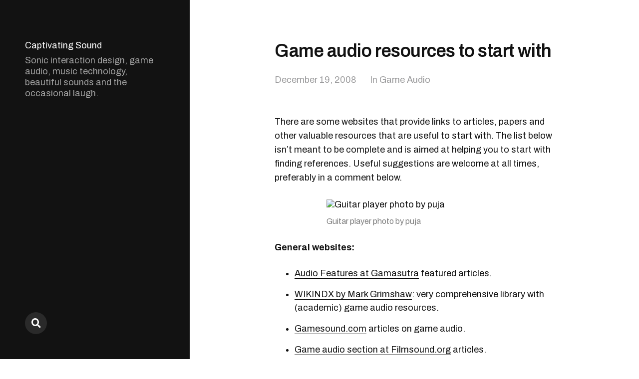

--- FILE ---
content_type: text/html; charset=UTF-8
request_url: https://captivatingsound.com/game-audio-resources-to-start-with/
body_size: 6753
content:
<!DOCTYPE html>

<html class="no-js" lang="en-US">

	<head>

		<meta http-equiv="content-type" content="text/html" charset="UTF-8" />
		<meta name="viewport" content="width=device-width, initial-scale=1.0" >

		<link rel="profile" href="http://gmpg.org/xfn/11">

		<title>Game audio resources to start with &#8211; Captivating Sound</title>
<meta name='robots' content='max-image-preview:large' />
<link rel='dns-prefetch' href='//s.w.org' />
<link rel="alternate" type="application/rss+xml" title="Captivating Sound &raquo; Feed" href="https://captivatingsound.com/feed/" />
<script type="text/javascript">
window._wpemojiSettings = {"baseUrl":"https:\/\/s.w.org\/images\/core\/emoji\/13.1.0\/72x72\/","ext":".png","svgUrl":"https:\/\/s.w.org\/images\/core\/emoji\/13.1.0\/svg\/","svgExt":".svg","source":{"concatemoji":"https:\/\/captivatingsound.com\/wp-includes\/js\/wp-emoji-release.min.js?ver=5.9.12"}};
/*! This file is auto-generated */
!function(e,a,t){var n,r,o,i=a.createElement("canvas"),p=i.getContext&&i.getContext("2d");function s(e,t){var a=String.fromCharCode;p.clearRect(0,0,i.width,i.height),p.fillText(a.apply(this,e),0,0);e=i.toDataURL();return p.clearRect(0,0,i.width,i.height),p.fillText(a.apply(this,t),0,0),e===i.toDataURL()}function c(e){var t=a.createElement("script");t.src=e,t.defer=t.type="text/javascript",a.getElementsByTagName("head")[0].appendChild(t)}for(o=Array("flag","emoji"),t.supports={everything:!0,everythingExceptFlag:!0},r=0;r<o.length;r++)t.supports[o[r]]=function(e){if(!p||!p.fillText)return!1;switch(p.textBaseline="top",p.font="600 32px Arial",e){case"flag":return s([127987,65039,8205,9895,65039],[127987,65039,8203,9895,65039])?!1:!s([55356,56826,55356,56819],[55356,56826,8203,55356,56819])&&!s([55356,57332,56128,56423,56128,56418,56128,56421,56128,56430,56128,56423,56128,56447],[55356,57332,8203,56128,56423,8203,56128,56418,8203,56128,56421,8203,56128,56430,8203,56128,56423,8203,56128,56447]);case"emoji":return!s([10084,65039,8205,55357,56613],[10084,65039,8203,55357,56613])}return!1}(o[r]),t.supports.everything=t.supports.everything&&t.supports[o[r]],"flag"!==o[r]&&(t.supports.everythingExceptFlag=t.supports.everythingExceptFlag&&t.supports[o[r]]);t.supports.everythingExceptFlag=t.supports.everythingExceptFlag&&!t.supports.flag,t.DOMReady=!1,t.readyCallback=function(){t.DOMReady=!0},t.supports.everything||(n=function(){t.readyCallback()},a.addEventListener?(a.addEventListener("DOMContentLoaded",n,!1),e.addEventListener("load",n,!1)):(e.attachEvent("onload",n),a.attachEvent("onreadystatechange",function(){"complete"===a.readyState&&t.readyCallback()})),(n=t.source||{}).concatemoji?c(n.concatemoji):n.wpemoji&&n.twemoji&&(c(n.twemoji),c(n.wpemoji)))}(window,document,window._wpemojiSettings);
</script>
<style type="text/css">
img.wp-smiley,
img.emoji {
	display: inline !important;
	border: none !important;
	box-shadow: none !important;
	height: 1em !important;
	width: 1em !important;
	margin: 0 0.07em !important;
	vertical-align: -0.1em !important;
	background: none !important;
	padding: 0 !important;
}
</style>
	<link rel='stylesheet' id='wp-block-library-css'  href='https://captivatingsound.com/wp-includes/css/dist/block-library/style.min.css?ver=5.9.12' type='text/css' media='all' />
<style id='global-styles-inline-css' type='text/css'>
body{--wp--preset--color--black: #121212;--wp--preset--color--cyan-bluish-gray: #abb8c3;--wp--preset--color--white: #fff;--wp--preset--color--pale-pink: #f78da7;--wp--preset--color--vivid-red: #cf2e2e;--wp--preset--color--luminous-vivid-orange: #ff6900;--wp--preset--color--luminous-vivid-amber: #fcb900;--wp--preset--color--light-green-cyan: #7bdcb5;--wp--preset--color--vivid-green-cyan: #00d084;--wp--preset--color--pale-cyan-blue: #8ed1fc;--wp--preset--color--vivid-cyan-blue: #0693e3;--wp--preset--color--vivid-purple: #9b51e0;--wp--preset--color--dark-gray: #333;--wp--preset--color--medium-gray: #555;--wp--preset--color--light-gray: #777;--wp--preset--gradient--vivid-cyan-blue-to-vivid-purple: linear-gradient(135deg,rgba(6,147,227,1) 0%,rgb(155,81,224) 100%);--wp--preset--gradient--light-green-cyan-to-vivid-green-cyan: linear-gradient(135deg,rgb(122,220,180) 0%,rgb(0,208,130) 100%);--wp--preset--gradient--luminous-vivid-amber-to-luminous-vivid-orange: linear-gradient(135deg,rgba(252,185,0,1) 0%,rgba(255,105,0,1) 100%);--wp--preset--gradient--luminous-vivid-orange-to-vivid-red: linear-gradient(135deg,rgba(255,105,0,1) 0%,rgb(207,46,46) 100%);--wp--preset--gradient--very-light-gray-to-cyan-bluish-gray: linear-gradient(135deg,rgb(238,238,238) 0%,rgb(169,184,195) 100%);--wp--preset--gradient--cool-to-warm-spectrum: linear-gradient(135deg,rgb(74,234,220) 0%,rgb(151,120,209) 20%,rgb(207,42,186) 40%,rgb(238,44,130) 60%,rgb(251,105,98) 80%,rgb(254,248,76) 100%);--wp--preset--gradient--blush-light-purple: linear-gradient(135deg,rgb(255,206,236) 0%,rgb(152,150,240) 100%);--wp--preset--gradient--blush-bordeaux: linear-gradient(135deg,rgb(254,205,165) 0%,rgb(254,45,45) 50%,rgb(107,0,62) 100%);--wp--preset--gradient--luminous-dusk: linear-gradient(135deg,rgb(255,203,112) 0%,rgb(199,81,192) 50%,rgb(65,88,208) 100%);--wp--preset--gradient--pale-ocean: linear-gradient(135deg,rgb(255,245,203) 0%,rgb(182,227,212) 50%,rgb(51,167,181) 100%);--wp--preset--gradient--electric-grass: linear-gradient(135deg,rgb(202,248,128) 0%,rgb(113,206,126) 100%);--wp--preset--gradient--midnight: linear-gradient(135deg,rgb(2,3,129) 0%,rgb(40,116,252) 100%);--wp--preset--duotone--dark-grayscale: url('#wp-duotone-dark-grayscale');--wp--preset--duotone--grayscale: url('#wp-duotone-grayscale');--wp--preset--duotone--purple-yellow: url('#wp-duotone-purple-yellow');--wp--preset--duotone--blue-red: url('#wp-duotone-blue-red');--wp--preset--duotone--midnight: url('#wp-duotone-midnight');--wp--preset--duotone--magenta-yellow: url('#wp-duotone-magenta-yellow');--wp--preset--duotone--purple-green: url('#wp-duotone-purple-green');--wp--preset--duotone--blue-orange: url('#wp-duotone-blue-orange');--wp--preset--font-size--small: 16px;--wp--preset--font-size--medium: 20px;--wp--preset--font-size--large: 24px;--wp--preset--font-size--x-large: 42px;--wp--preset--font-size--normal: 18px;--wp--preset--font-size--larger: 28px;}.has-black-color{color: var(--wp--preset--color--black) !important;}.has-cyan-bluish-gray-color{color: var(--wp--preset--color--cyan-bluish-gray) !important;}.has-white-color{color: var(--wp--preset--color--white) !important;}.has-pale-pink-color{color: var(--wp--preset--color--pale-pink) !important;}.has-vivid-red-color{color: var(--wp--preset--color--vivid-red) !important;}.has-luminous-vivid-orange-color{color: var(--wp--preset--color--luminous-vivid-orange) !important;}.has-luminous-vivid-amber-color{color: var(--wp--preset--color--luminous-vivid-amber) !important;}.has-light-green-cyan-color{color: var(--wp--preset--color--light-green-cyan) !important;}.has-vivid-green-cyan-color{color: var(--wp--preset--color--vivid-green-cyan) !important;}.has-pale-cyan-blue-color{color: var(--wp--preset--color--pale-cyan-blue) !important;}.has-vivid-cyan-blue-color{color: var(--wp--preset--color--vivid-cyan-blue) !important;}.has-vivid-purple-color{color: var(--wp--preset--color--vivid-purple) !important;}.has-black-background-color{background-color: var(--wp--preset--color--black) !important;}.has-cyan-bluish-gray-background-color{background-color: var(--wp--preset--color--cyan-bluish-gray) !important;}.has-white-background-color{background-color: var(--wp--preset--color--white) !important;}.has-pale-pink-background-color{background-color: var(--wp--preset--color--pale-pink) !important;}.has-vivid-red-background-color{background-color: var(--wp--preset--color--vivid-red) !important;}.has-luminous-vivid-orange-background-color{background-color: var(--wp--preset--color--luminous-vivid-orange) !important;}.has-luminous-vivid-amber-background-color{background-color: var(--wp--preset--color--luminous-vivid-amber) !important;}.has-light-green-cyan-background-color{background-color: var(--wp--preset--color--light-green-cyan) !important;}.has-vivid-green-cyan-background-color{background-color: var(--wp--preset--color--vivid-green-cyan) !important;}.has-pale-cyan-blue-background-color{background-color: var(--wp--preset--color--pale-cyan-blue) !important;}.has-vivid-cyan-blue-background-color{background-color: var(--wp--preset--color--vivid-cyan-blue) !important;}.has-vivid-purple-background-color{background-color: var(--wp--preset--color--vivid-purple) !important;}.has-black-border-color{border-color: var(--wp--preset--color--black) !important;}.has-cyan-bluish-gray-border-color{border-color: var(--wp--preset--color--cyan-bluish-gray) !important;}.has-white-border-color{border-color: var(--wp--preset--color--white) !important;}.has-pale-pink-border-color{border-color: var(--wp--preset--color--pale-pink) !important;}.has-vivid-red-border-color{border-color: var(--wp--preset--color--vivid-red) !important;}.has-luminous-vivid-orange-border-color{border-color: var(--wp--preset--color--luminous-vivid-orange) !important;}.has-luminous-vivid-amber-border-color{border-color: var(--wp--preset--color--luminous-vivid-amber) !important;}.has-light-green-cyan-border-color{border-color: var(--wp--preset--color--light-green-cyan) !important;}.has-vivid-green-cyan-border-color{border-color: var(--wp--preset--color--vivid-green-cyan) !important;}.has-pale-cyan-blue-border-color{border-color: var(--wp--preset--color--pale-cyan-blue) !important;}.has-vivid-cyan-blue-border-color{border-color: var(--wp--preset--color--vivid-cyan-blue) !important;}.has-vivid-purple-border-color{border-color: var(--wp--preset--color--vivid-purple) !important;}.has-vivid-cyan-blue-to-vivid-purple-gradient-background{background: var(--wp--preset--gradient--vivid-cyan-blue-to-vivid-purple) !important;}.has-light-green-cyan-to-vivid-green-cyan-gradient-background{background: var(--wp--preset--gradient--light-green-cyan-to-vivid-green-cyan) !important;}.has-luminous-vivid-amber-to-luminous-vivid-orange-gradient-background{background: var(--wp--preset--gradient--luminous-vivid-amber-to-luminous-vivid-orange) !important;}.has-luminous-vivid-orange-to-vivid-red-gradient-background{background: var(--wp--preset--gradient--luminous-vivid-orange-to-vivid-red) !important;}.has-very-light-gray-to-cyan-bluish-gray-gradient-background{background: var(--wp--preset--gradient--very-light-gray-to-cyan-bluish-gray) !important;}.has-cool-to-warm-spectrum-gradient-background{background: var(--wp--preset--gradient--cool-to-warm-spectrum) !important;}.has-blush-light-purple-gradient-background{background: var(--wp--preset--gradient--blush-light-purple) !important;}.has-blush-bordeaux-gradient-background{background: var(--wp--preset--gradient--blush-bordeaux) !important;}.has-luminous-dusk-gradient-background{background: var(--wp--preset--gradient--luminous-dusk) !important;}.has-pale-ocean-gradient-background{background: var(--wp--preset--gradient--pale-ocean) !important;}.has-electric-grass-gradient-background{background: var(--wp--preset--gradient--electric-grass) !important;}.has-midnight-gradient-background{background: var(--wp--preset--gradient--midnight) !important;}.has-small-font-size{font-size: var(--wp--preset--font-size--small) !important;}.has-medium-font-size{font-size: var(--wp--preset--font-size--medium) !important;}.has-large-font-size{font-size: var(--wp--preset--font-size--large) !important;}.has-x-large-font-size{font-size: var(--wp--preset--font-size--x-large) !important;}
</style>
<link rel='stylesheet' id='mcluhan-fonts-css'  href='//fonts.googleapis.com/css?family=Archivo%3A400%2C400i%2C600%2C600i%2C700%2C700i&#038;subset=latin-ext&#038;ver=1' type='text/css' media='all' />
<link rel='stylesheet' id='fontawesome-css'  href='https://captivatingsound.com/wp-content/themes/mcluhan/assets/css/font-awesome.css?ver=5.9.12' type='text/css' media='all' />
<link rel='stylesheet' id='mcluhan-style-css'  href='https://captivatingsound.com/wp-content/themes/mcluhan/style.css?ver=2.0.5' type='text/css' media='all' />
<script type='text/javascript' src='https://captivatingsound.com/wp-includes/js/jquery/jquery.min.js?ver=3.6.0' id='jquery-core-js'></script>
<script type='text/javascript' src='https://captivatingsound.com/wp-includes/js/jquery/jquery-migrate.min.js?ver=3.3.2' id='jquery-migrate-js'></script>
<link rel="https://api.w.org/" href="https://captivatingsound.com/wp-json/" /><link rel="alternate" type="application/json" href="https://captivatingsound.com/wp-json/wp/v2/posts/80" /><link rel="EditURI" type="application/rsd+xml" title="RSD" href="https://captivatingsound.com/xmlrpc.php?rsd" />
<link rel="wlwmanifest" type="application/wlwmanifest+xml" href="https://captivatingsound.com/wp-includes/wlwmanifest.xml" /> 
<meta name="generator" content="WordPress 5.9.12" />
<link rel="canonical" href="https://captivatingsound.com/game-audio-resources-to-start-with/" />
<link rel='shortlink' href='https://captivatingsound.com/?p=80' />
<link rel="alternate" type="application/json+oembed" href="https://captivatingsound.com/wp-json/oembed/1.0/embed?url=https%3A%2F%2Fcaptivatingsound.com%2Fgame-audio-resources-to-start-with%2F" />
<link rel="alternate" type="text/xml+oembed" href="https://captivatingsound.com/wp-json/oembed/1.0/embed?url=https%3A%2F%2Fcaptivatingsound.com%2Fgame-audio-resources-to-start-with%2F&#038;format=xml" />

			<!-- Customizer CSS -->

			<style type="text/css">

				
			</style>

			<!-- /Customizer CSS -->

					<script>jQuery( 'html' ).removeClass( 'no-js' ).addClass( 'js' );</script>
		
	</head>

	<body class="post-template-default single single-post postid-80 single-format-standard">

		<svg xmlns="http://www.w3.org/2000/svg" viewBox="0 0 0 0" width="0" height="0" focusable="false" role="none" style="visibility: hidden; position: absolute; left: -9999px; overflow: hidden;" ><defs><filter id="wp-duotone-dark-grayscale"><feColorMatrix color-interpolation-filters="sRGB" type="matrix" values=" .299 .587 .114 0 0 .299 .587 .114 0 0 .299 .587 .114 0 0 .299 .587 .114 0 0 " /><feComponentTransfer color-interpolation-filters="sRGB" ><feFuncR type="table" tableValues="0 0.49803921568627" /><feFuncG type="table" tableValues="0 0.49803921568627" /><feFuncB type="table" tableValues="0 0.49803921568627" /><feFuncA type="table" tableValues="1 1" /></feComponentTransfer><feComposite in2="SourceGraphic" operator="in" /></filter></defs></svg><svg xmlns="http://www.w3.org/2000/svg" viewBox="0 0 0 0" width="0" height="0" focusable="false" role="none" style="visibility: hidden; position: absolute; left: -9999px; overflow: hidden;" ><defs><filter id="wp-duotone-grayscale"><feColorMatrix color-interpolation-filters="sRGB" type="matrix" values=" .299 .587 .114 0 0 .299 .587 .114 0 0 .299 .587 .114 0 0 .299 .587 .114 0 0 " /><feComponentTransfer color-interpolation-filters="sRGB" ><feFuncR type="table" tableValues="0 1" /><feFuncG type="table" tableValues="0 1" /><feFuncB type="table" tableValues="0 1" /><feFuncA type="table" tableValues="1 1" /></feComponentTransfer><feComposite in2="SourceGraphic" operator="in" /></filter></defs></svg><svg xmlns="http://www.w3.org/2000/svg" viewBox="0 0 0 0" width="0" height="0" focusable="false" role="none" style="visibility: hidden; position: absolute; left: -9999px; overflow: hidden;" ><defs><filter id="wp-duotone-purple-yellow"><feColorMatrix color-interpolation-filters="sRGB" type="matrix" values=" .299 .587 .114 0 0 .299 .587 .114 0 0 .299 .587 .114 0 0 .299 .587 .114 0 0 " /><feComponentTransfer color-interpolation-filters="sRGB" ><feFuncR type="table" tableValues="0.54901960784314 0.98823529411765" /><feFuncG type="table" tableValues="0 1" /><feFuncB type="table" tableValues="0.71764705882353 0.25490196078431" /><feFuncA type="table" tableValues="1 1" /></feComponentTransfer><feComposite in2="SourceGraphic" operator="in" /></filter></defs></svg><svg xmlns="http://www.w3.org/2000/svg" viewBox="0 0 0 0" width="0" height="0" focusable="false" role="none" style="visibility: hidden; position: absolute; left: -9999px; overflow: hidden;" ><defs><filter id="wp-duotone-blue-red"><feColorMatrix color-interpolation-filters="sRGB" type="matrix" values=" .299 .587 .114 0 0 .299 .587 .114 0 0 .299 .587 .114 0 0 .299 .587 .114 0 0 " /><feComponentTransfer color-interpolation-filters="sRGB" ><feFuncR type="table" tableValues="0 1" /><feFuncG type="table" tableValues="0 0.27843137254902" /><feFuncB type="table" tableValues="0.5921568627451 0.27843137254902" /><feFuncA type="table" tableValues="1 1" /></feComponentTransfer><feComposite in2="SourceGraphic" operator="in" /></filter></defs></svg><svg xmlns="http://www.w3.org/2000/svg" viewBox="0 0 0 0" width="0" height="0" focusable="false" role="none" style="visibility: hidden; position: absolute; left: -9999px; overflow: hidden;" ><defs><filter id="wp-duotone-midnight"><feColorMatrix color-interpolation-filters="sRGB" type="matrix" values=" .299 .587 .114 0 0 .299 .587 .114 0 0 .299 .587 .114 0 0 .299 .587 .114 0 0 " /><feComponentTransfer color-interpolation-filters="sRGB" ><feFuncR type="table" tableValues="0 0" /><feFuncG type="table" tableValues="0 0.64705882352941" /><feFuncB type="table" tableValues="0 1" /><feFuncA type="table" tableValues="1 1" /></feComponentTransfer><feComposite in2="SourceGraphic" operator="in" /></filter></defs></svg><svg xmlns="http://www.w3.org/2000/svg" viewBox="0 0 0 0" width="0" height="0" focusable="false" role="none" style="visibility: hidden; position: absolute; left: -9999px; overflow: hidden;" ><defs><filter id="wp-duotone-magenta-yellow"><feColorMatrix color-interpolation-filters="sRGB" type="matrix" values=" .299 .587 .114 0 0 .299 .587 .114 0 0 .299 .587 .114 0 0 .299 .587 .114 0 0 " /><feComponentTransfer color-interpolation-filters="sRGB" ><feFuncR type="table" tableValues="0.78039215686275 1" /><feFuncG type="table" tableValues="0 0.94901960784314" /><feFuncB type="table" tableValues="0.35294117647059 0.47058823529412" /><feFuncA type="table" tableValues="1 1" /></feComponentTransfer><feComposite in2="SourceGraphic" operator="in" /></filter></defs></svg><svg xmlns="http://www.w3.org/2000/svg" viewBox="0 0 0 0" width="0" height="0" focusable="false" role="none" style="visibility: hidden; position: absolute; left: -9999px; overflow: hidden;" ><defs><filter id="wp-duotone-purple-green"><feColorMatrix color-interpolation-filters="sRGB" type="matrix" values=" .299 .587 .114 0 0 .299 .587 .114 0 0 .299 .587 .114 0 0 .299 .587 .114 0 0 " /><feComponentTransfer color-interpolation-filters="sRGB" ><feFuncR type="table" tableValues="0.65098039215686 0.40392156862745" /><feFuncG type="table" tableValues="0 1" /><feFuncB type="table" tableValues="0.44705882352941 0.4" /><feFuncA type="table" tableValues="1 1" /></feComponentTransfer><feComposite in2="SourceGraphic" operator="in" /></filter></defs></svg><svg xmlns="http://www.w3.org/2000/svg" viewBox="0 0 0 0" width="0" height="0" focusable="false" role="none" style="visibility: hidden; position: absolute; left: -9999px; overflow: hidden;" ><defs><filter id="wp-duotone-blue-orange"><feColorMatrix color-interpolation-filters="sRGB" type="matrix" values=" .299 .587 .114 0 0 .299 .587 .114 0 0 .299 .587 .114 0 0 .299 .587 .114 0 0 " /><feComponentTransfer color-interpolation-filters="sRGB" ><feFuncR type="table" tableValues="0.098039215686275 1" /><feFuncG type="table" tableValues="0 0.66274509803922" /><feFuncB type="table" tableValues="0.84705882352941 0.41960784313725" /><feFuncA type="table" tableValues="1 1" /></feComponentTransfer><feComposite in2="SourceGraphic" operator="in" /></filter></defs></svg>
		<a class="skip-link button" href="#site-content">Skip to the content</a>

		<header class="site-header group">

			
			<p class="site-title"><a href="https://captivatingsound.com" class="site-name">Captivating Sound</a></p>

			
				<div class="site-description"><p>Sonic interaction design, game audio, music technology, beautiful sounds and the occasional laugh.</p>
</div>

			
			<div class="nav-toggle">
				<div class="bar"></div>
				<div class="bar"></div>
			</div>

			<div class="menu-wrapper">

				<ul class="main-menu desktop">

									</ul>

			</div><!-- .menu-wrapper -->

			
				<div class="social-menu desktop">

					<ul class="social-menu-inner">

						<li class="social-search-wrapper"><a href="https://captivatingsound.com/?s="></a></li>

						
					</ul><!-- .social-menu-inner -->

				</div><!-- .social-menu -->

			
		</header><!-- header -->

		<div class="mobile-menu-wrapper">

			<ul class="main-menu mobile">
									<li class="toggle-mobile-search-wrapper"><a href="#" class="toggle-mobile-search">Search</a></li>
							</ul><!-- .main-menu.mobile -->

			
		</div><!-- .mobile-menu-wrapper -->

		
			<div class="mobile-search">

				<div class="untoggle-mobile-search"></div>

				
<form role="search" method="get" class="search-form" action="https://captivatingsound.com/">
	<label class="screen-reader-text" for="search-form-696edeff4e468">Search for:</label>
	<input type="search" id="search-form-696edeff4e468" class="search-field" placeholder="Enter your search query" value="" name="s" autocomplete="off" />
	</button>
</form>

				<div class="mobile-results">

					<div class="results-wrapper"></div>

				</div>

			</div><!-- .mobile-search -->

			<div class="search-overlay">

				
<form role="search" method="get" class="search-form" action="https://captivatingsound.com/">
	<label class="screen-reader-text" for="search-form-696edeff4e54c">Search for:</label>
	<input type="search" id="search-form-696edeff4e54c" class="search-field" placeholder="Enter your search query" value="" name="s" autocomplete="off" />
	</button>
</form>

			</div><!-- .search-overlay -->

		
		<main class="site-content" id="site-content">
		<article class="post-80 post type-post status-publish format-standard hentry category-game-audio tag-article tag-game-audio tag-games tag-gaming tag-inventarisation tag-links tag-list tag-resource tag-sound tag-website missing-thumbnail">

			
			<header class="entry-header section-inner">

				<h1 class="entry-title">Game audio resources to start with</h2>
					<div class="meta">

						<time><a href="https://captivatingsound.com/game-audio-resources-to-start-with/">December 19, 2008</a></time>

						
							<span>
								In <a href="https://captivatingsound.com/category/audio/game-audio/" rel="category tag">Game Audio</a>							</span>

						
					</div>

				
			</header><!-- .entry-header -->

			<div class="entry-content section-inner">

				<p>There are some websites that provide links to articles, papers and other valuable resources that are useful to start with. The list below isn&#8217;t meant to be complete and is aimed at helping you to start with finding references. Useful suggestions are welcome at all times, preferably in a comment below.</p>
<figure style="width: 352px" class="wp-caption alignnone"><a href="http://www.flickr.com/photos/puja/481427648/"><img title="Guitar player photo by puja" src="http://farm1.static.flickr.com/212/481427648_5f1ee921c3.jpg?v=0" alt="Guitar player photo by puja" width="352" height="235" /></a><figcaption class="wp-caption-text">Guitar player photo by puja</figcaption></figure>
<p><span id="more-80"></span></p>
<p><strong>General websites:</strong></p>
<ul>
<li><a href="http://www.gamasutra.com/category/audio/" target="_blank">Audio Features at Gamasutra</a> featured articles.</li>
<li><a href="http://www.wikindx.com/gameaudio/wikindx3/">WIKINDX by Mark Grimshaw</a>: very comprehensive library with (academic) game audio resources.</li>
<li><a href="http://www.gamesound.org/articles.html">Gamesound.com</a> articles on game audio.</li>
<li><a href="http://www.filmsound.org/game-audio/">Game audio section at Filmsound.org</a> articles.</li>
<li><a href="http://www.music4games.net/Features_Index.aspx">Music4games features</a>: features on game music, primarily behind-the-scenes, interviews and post mortems with notorious game composers.</li>
<li><a href="http://www.audiogames.net/page.php?pagefile=articles">Resources at AudioGames.net</a>: Although the primary concern of this website is audio games, other sources on game audio are mentioned.</li>
<li><a href="http://www.filmsound.org/game-audio/">Articles on filmsound.org</a></li>
<li><a href="http://www.nkoum.com/gameaudiolinks.html">Audio resources</a> by Nick Koumentakis.</li>
<li><a title="Pretty Ugly Gamesound Study" href="http://prettyuglygamesoundstudy.com" target="_blank">Pretty Ugly Gamesound Study</a>: good and bad examples of game audio.</li>
<li><a href="http://www.thegameaudiotutorial.com/biblinks.html" target="_blank">Links on The Game Audio Tutorial</a>.</li>
<li><a href="http://sound-music-interactive-games.blogspot.com/" target="_blank">Links on Sound-Music-Interactive-Games Blog</a>.</li>
</ul>
<p><strong>Publications by academics and designers:</strong></p>
<ul>
<li><a href="http://www.thegameaudiotutorial.com/" target="_blank">The Game Audio Tutorial</a> by Richard Stevens and Dave Raybould.</li>
<li><a href="http://videogameaudio.com">Videogameaudio.com</a> publications by Leonard Paul</li>
<li><a href="http://gamessound.com/">Games<strong>s</strong>ound.com</a> by Karen Collins</li>
<li><a href="http://www.sounddesign.org.uk/">Sounddesign.org.uk</a> articles by Rob Bridgett</li>
</ul>
<p><strong>Forums</strong></p>
<p>Two topics on the gameaudio forum discussing new books:</p>
<ul>
<li><a href="http://www.gameaudioforum.com/phpBB3/viewtopic.php?f=3&amp;t=1404&amp;p=8773&amp;hilit=books#p8773">Recent books</a></li>
<li><a href="http://www.gameaudioforum.com/phpBB3/viewtopic.php?f=11&amp;t=1400&amp;p=8732&amp;hilit=books#p8732">Which book to get</a></li>
</ul>
<p>Some more resources can be found in this article by West Latta: <a href="http://createdigitalmusic.com/2008/08/18/demystifying-sound-design/">Demistifying sound design</a>.</p>
<p>Two active discussion lists are:</p>
<ul>
<li><a href="http://groups.yahoo.com/group/sound_design/" target="_blank">sound_design@yahoogroups</a></li>
<li><a href="http://groups.yahoo.com/group/gameaudiopro/" target="_blank">gameaudiopro@yahoogroups.com</a></li>
</ul>
<p>And an extra pointer: Richard van Tol and I published an article about the IEZA framework on Gamasutra. This might be useful for designers to increase insight in the communication by means of game audio. Mentioning it here is not to promote ourselves, we found that this framework can help designers conceptualising and structuring their work. If the article valuable for you, the other frameworks that are listed in the first section of this article might. Visit: <a href="http://www.gamasutra.com/view/feature/3509/ieza_a_framework_for_game_audio.php">IEZA framework</a> for game audio at Gamasutra.</p>
<p>IEZA is further discussed in my <a title="Immersive Sound and Music" href="http://captivatingsound.com/phd-thesis-captivating-sound-the-role-of-audio-for-immersion-in-games/" target="_blank">PhD-thesis on game audio and immersion</a>. There you also find models and theory about game audio.</p>

			</div> <!-- .content -->

			
				<div class="meta bottom section-inner">
					<p class="tags"> #<a href="https://captivatingsound.com/tag/article/" rel="tag">article</a> #<a href="https://captivatingsound.com/tag/game-audio/" rel="tag">Game Audio</a> #<a href="https://captivatingsound.com/tag/games/" rel="tag">games</a> #<a href="https://captivatingsound.com/tag/gaming/" rel="tag">gaming</a> #<a href="https://captivatingsound.com/tag/inventarisation/" rel="tag">inventarisation</a> #<a href="https://captivatingsound.com/tag/links/" rel="tag">links</a> #<a href="https://captivatingsound.com/tag/list/" rel="tag">list</a> #<a href="https://captivatingsound.com/tag/resource/" rel="tag">resource</a> #<a href="https://captivatingsound.com/tag/sound/" rel="tag">sound</a> #<a href="https://captivatingsound.com/tag/website/" rel="tag">website</a> </p>
				</div> <!-- .meta -->

				
				<div class="post-pagination section-inner">

					<div class="previous-post">
													<a href="https://captivatingsound.com/audio-only-menus/" rel="prev"><span>Audio-only menus</span></a>											</div>

					<div class="next-post">
													<a href="https://captivatingsound.com/adaptive-game-music-prototyping/" rel="next"><span>Adaptive music prototyping</span></a>											</div>

				</div><!-- .post-pagination -->

			
		</div> <!-- .post -->

		
	<div class="section-inner wide">

		<div class="related-posts">

			<h3 class="related-posts-title">Related Posts</h3>

			
				<a class="related-post post-397 post type-post status-publish format-standard hentry category-game-audio missing-thumbnail" id="post-397" href="https://captivatingsound.com/lecture-about-the-music-of-iron-grip-the-game/">
					<div class="bg-image related-post-image">
											</div>
					<h2 class="title"><span>NL: Lecture about the music of Iron Grip &#8211; the game</span></h2>				</a>

				
				<a class="related-post post-966 post type-post status-publish format-standard hentry category-game-audio tag-collaboration tag-conference tag-cooperation tag-game-audio tag-game-music tag-gamesound tag-handshake missing-thumbnail" id="post-966" href="https://captivatingsound.com/most-impressive-developer-composer-handshake-story-ever/">
					<div class="bg-image related-post-image">
											</div>
					<h2 class="title"><span>Most impressive developer-composer handshake story ever (Journey)</span></h2>				</a>

				
				<a class="related-post post-4 post type-post status-publish format-standard hentry category-game-audio category-hku-research category-sound-design category-utrecht-school-of-the-arts tag-categories tag-classification tag-classifying tag-communication tag-conceptual tag-consists-of tag-diegesis tag-diegetic tag-domains tag-framework tag-game-audio tag-gamesound tag-ieza tag-indexation tag-ontology tag-sound-categorisation tag-sound-categorization tag-typology tag-utrecht-school-of-the-arts missing-thumbnail" id="post-4" href="https://captivatingsound.com/ieza-framework-for-game-audio/">
					<div class="bg-image related-post-image">
											</div>
					<h2 class="title"><span>IEZA: a framework for game audio</span></h2>				</a>

				
				<a class="related-post post-565 post type-post status-publish format-standard hentry category-game-audio category-hku-research category-utrecht-school-of-the-arts missing-thumbnail" id="post-565" href="https://captivatingsound.com/game-developers-conference-2012-audio/">
					<div class="bg-image related-post-image">
											</div>
					<h2 class="title"><span>GDC 2012 audio report by Sander Huiberts &#8211; Utrecht School of the Arts</span></h2>				</a>

				
		</div><!-- .related-posts -->

	</div><!-- .section-inner.wide -->

			<footer class="site-footer section-inner">

				<p class="copyright">&copy; 2026 <a href="https://captivatingsound.com" class="site-name">Captivating Sound</a></p>
				<p class="theme-by">Theme by <a href="https://www.andersnoren.se">Anders Nor&eacute;n</a></p>

			</footer> <!-- footer -->

		</main>
		
		<script type='text/javascript' src='https://captivatingsound.com/wp-includes/js/imagesloaded.min.js?ver=4.1.4' id='imagesloaded-js'></script>
<script type='text/javascript' src='https://captivatingsound.com/wp-includes/js/masonry.min.js?ver=4.2.2' id='masonry-js'></script>
<script type='text/javascript' id='mcluhan_global-js-extra'>
/* <![CDATA[ */
var mcluhan_ajaxpagination = {"ajaxurl":"https:\/\/captivatingsound.com\/wp-admin\/admin-ajax.php","query_vars":"{\"page\":\"\",\"name\":\"game-audio-resources-to-start-with\"}"};
/* ]]> */
</script>
<script type='text/javascript' src='https://captivatingsound.com/wp-content/themes/mcluhan/assets/js/global.js?ver=2.0.5' id='mcluhan_global-js'></script>
			
	</body>
</html>


--- FILE ---
content_type: text/css
request_url: https://captivatingsound.com/wp-content/themes/mcluhan/style.css?ver=2.0.5
body_size: 10539
content:
/*---------------------------------------------------------------------------------

	Theme Name: McLuhan
    Text Domain: mcluhan
	Version: 2.0.5
	Description: McLuhan is a clean, simple and lightweight WordPress theme, featuring a front page with a complete post archive arranged by year rather than a traditional blog flow. It also sports fully customizable background colors for the sidebar and content, Block Editor/Gutenberg support, a responsive design, social network links with icons, an AJAX-powered mobile search with instant results, a resume page template and a full-width template. Demo: https://www.andersnoren.se/themes/mcluhan/
	Tags: two-columns, left-sidebar, custom-menu, custom-colors, editor-style, featured-images, full-width-template, sticky-post, threaded-comments, theme-options, blog, translation-ready, block-styles, wide-blocks
	Author: Anders Norén
	Author URI: https://www.andersnoren.se
	License: GNU General Public License version 2.0
	License URI: http://www.gnu.org/licenses/gpl-2.0.html
	Theme URI: https://www.andersnoren.se/teman/mcluhan-wordpress-theme/
	Requires PHP: 5.4
	Tested up to: 5.4.1
	
	All files, unless otherwise stated, are released under the GNU General Public License
	version 2.0 (http://www.gnu.org/licenses/gpl-2.0.html)

-----------------------------------------------------------------------------------

	0.	CSS Reset
	1.	Document Setup
	2.  Structure
	3.	Element Base
	4.	Site Header
	5.	Site Navigation
	6.  Archive
	7.	Singular
	8.	Blocks
	9.	Entry Content
	10.	Page Templates
	11. Search
	12. Site Footer
	13. Media Queries

----------------------------------------------------------------------------------- */


/* -------------------------------------------------------------------------------- */
/*	0. CSS Reset
/* -------------------------------------------------------------------------------- */


html, body { 
    margin: 0; 
    padding: 0; 
    height: 100%; 
    min-height: 100%; 
}

h1, h2, h3, h4, h5, h6, p, blockquote, address, big, cite, code, em, font, img, small, strike, sub, sup, li, ol, ul, fieldset, form, label, legend, button, table, caption, tr, th, td {
	font-size: inherit;
	line-height: inherit;
	margin: 0;
	padding: 0;
	text-align: inherit;
}

table {
	border-collapse: collapse;
	border-spacing: 0;
}

blockquote:before, 
blockquote:after { 
	content: "";
}

input[type="search"]::-webkit-search-decoration,
input[type="search"]::-webkit-search-cancel-button,
input[type="search"]::-webkit-search-results-button,
input[type="search"]::-webkit-search-results-decoration {
	display: none;
}

/* Screen Reader Text */

.screen-reader-text {
	clip: rect( 1px, 1px, 1px, 1px );
	height: 1px;
	overflow: hidden;
    position: absolute !important;
    width: 1px;
}

.screen-reader-text:focus {
	background-color: #f1f1f1;
	border-radius: 3px;
	box-shadow: 0 0 2px 2px rgba(0, 0, 0, 0.6);
	clip: auto !important;
	color: #21759b;
	display: block;
	font-size: 14px;
	font-weight: 700;
	height: auto;
	left: 5px;
	line-height: normal;
	padding: 15px 23px 14px;
	text-decoration: none;
	top: 5px;
	width: auto;
	z-index: 100001; /* Above WP toolbar. */
}

/* Skip Link */

.skip-link {
	position: absolute;
		left: -9999rem;
		top: 2.5rem;
	z-index: 999999999;
}

.skip-link:focus {
	left: 2.5rem;
	text-decoration: none;
}

/* Accessibility Settings */

@media ( prefers-reduced-motion: reduce ) {
	* {
		animation-duration: 0s !important;
		transition-duration: 0s !important;
	}
}


/* -------------------------------------------------------------------------------- */
/*	1. Document Setup
/* -------------------------------------------------------------------------------- */


body {
    background: #fff;
	border: none;
    color: #121212; 
	font-family: Archivo, 'Helvetica Neue', sans-serif;
	font-size: 18px;
	padding-left: 380px;
}

body.lock-scroll {
	height: 100%;
	position: fixed;
	width: 100%;
}

body * {
        -webkit-box-sizing: border-box; 
        -moz-box-sizing: border-box; 
	box-sizing: border-box; 
	-webkit-font-smoothing: antialiased;
	-moz-osx-font-smoothing: grayscale;
}

a {
	color: inherit;
	text-decoration: underline;
}

a:hover { 
	text-decoration: none; 
}

img {
	display: block;
	height: auto;
    max-width: 100%;
}

.group:after,
.pagination:after,
.gallery:after,
.entry-content:after {
	clear: both; 
	content: "";
	display: block;
}

::selection {
	background: #121212;
	color: #FFF;
}

input::-webkit-input-placeholder { color: rgba( 0, 0, 4, 0.4 ); }
input:-ms-input-placeholder { color: rgba( 0, 0, 4, 0.4 ); }
input::-moz-placeholder { color: rgba( 0, 0, 4, 0.4 ); }


/* -------------------------------------------------------------------------------- */
/*	2.	Structure
/* -------------------------------------------------------------------------------- */


.site-content {
	position: relative;
}

.section-inner {
	margin: 0 auto;
	max-width: 560px;
	width: 85%;
}

.section-inner.wide {
	max-width: 800px;
}

.section-inner .section-inner {
	width: 100%;
}


/* Base Transitions ----------------------------- */

a {
	transition: all .15s linear;
}


/* Base Typography ----------------------------- */

.entry-title {
	font-size: 36px;
	font-weight: 600;
	letter-spacing: -.45px;
	line-height: 1.25;
	margin: 0;
		-ms-word-break: break-word;
	word-break: break-word;
}

.excerpt {
	font-size: 24px;
	line-height: 1.45;
}

.excerpt a {
	border-bottom: 1px solid #121212;
	color: #121212;
}

.excerpt a:hover {
	border-bottom-color: rgba( 0, 0, 4, 0.4 );
	color: rgba( 0, 0, 4, 0.4 );
	text-decoration: none;
}

/* Base Media -------------------------------- */

.bg-image {
	background: no-repeat center;
	background-size: cover;
}

/* Animations -------------------------------- */

@keyframes show {
	from {
		opacity: 0;
		transform: translateY(10px);
	}
	to {
		opacity: 1;
		transform: translateY(0);
	}
}

@keyframes hide {
	from {
		opacity: 1;
		transform: translateY(0);
	}
	to {
		opacity: 0;
		transform: translateY(-10px);
	}
}

@keyframes foldOutLeft {
	from { transform: rotate(0); }
	to { transform: rotate(30deg); }
}

@keyframes foldOutRight {
	from { transform: rotate(0); }
	to { transform: rotate(-30deg); }
}


/* -------------------------------------------------------------------------------- */
/*	3.	Element Base
/* -------------------------------------------------------------------------------- */


ol,
ul {
    margin-left: 40px;
}

li {
    line-height: 1.5;
	margin-top: 15px;
}

dd,
dt {
	line-height: 1.5;
}

dt {
	font-weight: 700;
}

dd + dt { 
	margin-top: 15px; 
}

code {
	background: #f1f1f4;
	padding: 0 1px;
} 

pre {
	background: #f1f1f4;
	font-size: 14px;
	line-height: 1.5;
	padding: 20px;
	white-space: pre-wrap;
	word-wrap: break-word;
}

/* Headings ---------------------------------- */

h1,
h2,
h3,
h4,
h5,
h6 {
	font-weight: 600;
	line-height: 1.2;
	margin: 60px 0 30px;
}

h1 { font-size: 40px; }
h2 { font-size: 32px; }
h3 { font-size: 28px; }
h4 { font-size: 24px; }
h5 { font-size: 20px; }
h6 { font-size: 18px; }

/* Inputs ------------------------------------ */

fieldset {
    border: 1px solid rgba( 0, 0, 0, .2 );
	padding: 25px;
}

fieldset legend {
    font-size: 16px;
	font-weight: 600;
	margin-left: -15px;
	padding: 0 15px;
}

label {
    margin-bottom: 10px;
}

input[type="text"],
input[type="password"],
input[type="email"],
input[type="url"],
input[type="date"],
input[type="month"],
input[type="time"],
input[type="datetime"],
input[type="datetime-local"],
input[type="week"],
input[type="number"],
input[type="search"],
input[type="tel"],
input[type="color"],
textarea {
	background: transparent;
	border-radius: 0;
    border: 1px solid rgba( 0, 0, 0, 0.2 );
	box-shadow: none !important;
    color: #121212;
	display: block;
	font-size: 1em;
    margin: 0 0 15px 0;
    padding: 15px;
	transition: border-color .15s linear;
	-moz-appearance: none;
	-webkit-appearance: none;
    width: 100%;
}

textarea {
    line-height: 1.4;
	height: 200px;
}

button,
.button,
.wp-block-file__button,
.wp-block-button__link,
input[type="button"],
input[type="submit"] {
	-moz-appearance: none;
	-webkit-appearance: none;
	background: #121212;
    border: none;
	border-radius: 0;
	box-shadow: none;
    color: #fff;
    display: inline-block;
	font-family: inherit;
	font-size: 16px;
	font-weight: 600;
    padding: 16px 24px 16px;
	text-align: center;
	text-decoration: none;
	transition: background-color .15s linear;
}

.wp-block-button__link,
.wp-block-button__link:hover {
	color: inherit;
}

button:hover,
.button:hover,
input[type="button"]:hover,
input[type="submit"]:hover {
	background: #454545;
	cursor: pointer;
}

/* Tables ------------------------------------ */

table {
	border-collapse: collapse;
    border-spacing: 0;
    empty-cells: show;
    font-size: 0.9em;
    margin-bottom: 30px;
    max-width: 100%;
    overflow: hidden;
    width: 100%;
}

th,
td {
    line-height: 1.4;
	margin: 0;
	overflow: visible;
    padding: 2.5%;
}

caption {
	font-size: 13px;
	font-weight: 700;
    padding-bottom: 2.5%;
	text-align: center;
	text-transform: uppercase;
}

thead {
	vertical-align: bottom;
	white-space: nowrap;
}

th { 
	font-weight: 600; 
}

tbody > tr:nth-child(odd) { 
	background: rgba( 0, 0, 4, 0.05 ); 
}

/* Block Quotes ------------------------------ */

blockquote {
	border-color: currentColor;
	border-style: solid;
	border-width: 0 0 0 2px;
    margin: 0 0 30px 0;
    padding: 0 0 0 20px;
}

blockquote p { 
	font-weight: 700;
	hanging-punctuation: first;
}

blockquote cite {
	display: block;
	font-style: normal;
	margin: 1em 0 0;
}

blockquote cite:before { 
	content: "— "; 
}

/* Media ------------------------------------- */

figure {
	margin: 0;
}

.wp-caption { 
	display: block;
	max-width: 100%;
}

.gallery-caption,
.wp-caption-text,
:root figcaption {
    font-size: 0.9em;
	margin: 15px 0 0;
}

:root .gallery-caption,
:root .wp-caption-text {
	margin-bottom: 0;
}

.wp-caption-text {
	color: rgba( 0, 0, 0, .5 );
}

.wp-caption-text a {
	color: inherit;
}


/* -------------------------------------------------------------------------------- */
/*	4.	Site Header
/* -------------------------------------------------------------------------------- */


.site-header { 
	background: #121212;
	color: #fff;
    margin: 0 auto 0 auto;
	padding: 80px 50px 144px 50px;	
	position: fixed;
		left: 0;
		bottom: 0;
		top: 0;
    width: 380px;
	z-index: 99998;
}

.same-custom-bgs .site-header,
.white-bg .site-header {
	border-right: 1px solid rgba( 0, 0, 4, .075 );
}

.site-header a {
	color: #fff;
}

.dark .site-header,
.dark .site-header a {
	color: rgba( 0, 0, 0, .9 );
}

.site-title,
.site-description {
	line-height: 1.25;
}

.site-title {
	font-size: inherit;
	font-weight: inherit;
	margin: 0;
}

.site-title a {
	border-bottom: 1px solid transparent;
	text-decoration: none;
}

.site-title a:hover {
	border-bottom-color: #fff;
}

.dark .site-title a:hover {
	border-bottom-color: rgba( 0, 0, 0, .9 );
}

.site-description {
	color: rgba( 255, 255, 255, .6 );
	margin-top: 8px;
}

.dark .site-description {
	color: rgba( 0, 0, 0, .4 );
}

.nav-toggle {
	cursor: pointer;
	display: none;
    height: 30px;
    position: absolute;
		right: 7.5%;
		top: calc( 50% - 15px );
    width: 50px;
}

.nav-toggle:before {
	content: "";
	display: block;
	position: absolute;
		bottom: -20px;
		left: -20px;
		right: 0;
		top: -20px;
}

.nav-toggle .bar {
    background: #fff;
    display: block;
    height: 1px;
	margin-top: 0;
	opacity: 1;
    position: absolute;
        right: 0;
        top: 50%;
	transform: rotate( 0deg );
    transition: transform .2s ease-in 0s, margin 0.2s ease-out 0.2s;
    width: 28px;
	z-index: 1;
}

.dark .nav-toggle .bar {
	background: rgba( 0, 0, 0, .9 );
}

.nav-toggle .bar:nth-child(1) { margin-top: -5px; }
.nav-toggle .bar:nth-child(2) { margin-top: 3px; }

.nav-toggle.active .bar {
	transition: margin 0.2s ease-in, transform 0.2s ease-out 0.25s;
}

.nav-toggle.active .bar:nth-child(1) {
    margin-top: -1px;
    transform: rotate( 45deg );
}

.nav-toggle.active .bar:nth-child(2) {
    margin-top: -1px;
    transform: rotate( -45deg );
}


/* -------------------------------------------------------------------------------- */
/*	5.	Site Navigation
/* -------------------------------------------------------------------------------- */


.mobile-menu-wrapper,
.mobile-search {
	display: none;
	transform: translateZ( 0 );
}

/* Main Menu ----------------------------- */

.menu-wrapper {
	height: 100%;
	margin-top: 60px;
	overflow: hidden;
	padding-bottom: 144px;
	width: 100%;
}

.main-menu {
	height: 100%;
	margin: 0;
	-ms-overflow-style: -ms-autohiding-scrollbar;
	overflow: auto;
	width: 100%;
}

.main-menu a {
	border-bottom: 1px solid transparent;
	text-decoration: none;
}

.main-menu ul {
	list-style: none;
}

.main-menu li {
	line-height: 1.25;
	margin-bottom: 12px;
}

.main-menu .current-menu-item > a,
.main-menu a:hover {
	border-bottom-color: #fff;
}

.dark .main-menu .current-menu-item > a,
.dark .main-menu a:hover {
	border-bottom-color: rgba( 0, 0, 0, .9 );
}

.main-menu ul {
	margin: 12px 0 0 25px;
}


/* Social Menu ----------------------------- */

body.hide-social .social-menu {
	display: none !important;
}

.social-menu.desktop { 
	background: #121212;
	padding: 50px 50px 50px 50px;
	position: absolute;
		bottom: 0;
		left: 0;
		right: 0;
}

.social-menu-inner {
	display: flex;
	flex-wrap: wrap;
	list-style: none;
	margin: -10px 0 0 -10px;
	padding: 0;
}

.social-menu li { 
	display: block;
	line-height: 1;
	margin: 10px 0 0 10px;
	position: relative;
}

.screen-reader-text {
	position: absolute;
		left: -9999em;
		top: -9999em;
}

.social-menu a {
	background: rgba( 255, 255, 255, 0.1 );
	border-radius: 50%;
	color: #fff;
	display: block;
	height: 44px;
	position: relative;
	text-decoration: none;
	transition: background-color .2s linear, color .2s linear;
	width: 44px;
}

.dark .social-menu a {
	background: rgba( 0, 0, 0, 0.25 );
	color: #fff;
}

.social-menu a:hover,
.social-menu a.active { 
	background: #fff;
	color: #121212;
	text-decoration: none;
}

.dark .social-menu a:hover,
.dark .social-menu a.active {
	background: rgba( 0, 0, 0, .9 );
	color: #fff;
}

.social-menu a::before {
	content: '\f0c1';
	display: inline-block;
	font-family: 'Font Awesome 5';
	font-size: 19px;
	position: absolute;
		left: 0;
		right: 0;
		top: calc( 50% - 9px );
	transition: transform .3s ease-out;
	text-align: center;
	z-index: 2;
}

/* NON-BRAND ICONS */

.social-menu a[href*="mailto"]::before { content: '\f0e0'; }
.social-menu a[href*="/feed/"]::before,
.social-menu a[href*="rss"]::before { content: '\f09e'; }

/* BRAND ICONS */

.social-menu a[href*="500px.com"]::before { content: '\f26e'; font-family: 'Font Awesome 5 Brands'; }
.social-menu a[href*="amazon.com"]::before { content: '\f270'; font-family: 'Font Awesome 5 Brands'; }
.social-menu a[href*="angel.co"]::before { content: '\f209'; font-family: 'Font Awesome 5 Brands'; }
.social-menu a[href*="audible.com"]::before { content: '\f373'; font-family: 'Font Awesome 5 Brands'; }
.social-menu a[href*="behance.net"]::before { content: '\f1b4'; font-family: 'Font Awesome 5 Brands'; }
.social-menu a[href*="blogger.com"]::before { content: '\f37d'; font-family: 'Font Awesome 5 Brands'; }
.social-menu a[href*="codepen.io"]::before { content: '\f1cb'; font-family: 'Font Awesome 5 Brands'; }
.social-menu a[href*="creativecommons.com"]::before { content: '\f25e'; font-family: 'Font Awesome 5 Brands'; }
.social-menu a[href*="deviantart.com"]::before { content: '\f1bd'; font-family: 'Font Awesome 5 Brands'; }
.social-menu a[href*="digg.com"]::before { content: '\f1a6'; font-family: 'Font Awesome 5 Brands'; }
.social-menu a[href*="discordapp.com"]::before { content: '\f392'; font-family: 'Font Awesome 5 Brands'; }
.social-menu a[href*="dribbble.com"]::before { content: '\f17d'; font-family: 'Font Awesome 5 Brands'; }
.social-menu a[href*="ebay"]::before { content: '\f4f4'; font-family: 'Font Awesome 5 Brands'; }
.social-menu a[href*="etsy.com"]::before { content: '\f2d7'; font-family: 'Font Awesome 5 Brands'; }
.social-menu a[href*="facebook.com"]::before { content: '\f39e'; font-family: 'Font Awesome 5 Brands'; }
.social-menu a[href*="flickr.com"]::before { content: '\f16e'; font-family: 'Font Awesome 5 Brands'; }
.social-menu a[href*="github.com"]::before { content: '\f113'; font-family: 'Font Awesome 5 Brands'; }
.social-menu a[href*="gitlab.com"]::before { content: '\f296'; font-family: 'Font Awesome 5 Brands'; }
.social-menu a[href*="goodreads.com"]::before { content: '\f3a9'; font-family: 'Font Awesome 5 Brands'; }
.social-menu a[href*="houzz"]::before { content: '\f27c'; font-family: 'Font Awesome 5 Brands'; }
.social-menu a[href*="imdb.com"]::before { content: '\f2d8'; font-family: 'Font Awesome 5 Brands'; }
.social-menu a[href*="instagram.com"]::before { content: '\f16d'; font-family: 'Font Awesome 5 Brands'; }
.social-menu a[href*="kickstarter.com"]::before { content: '\f3bc'; font-family: 'Font Awesome 5 Brands'; }
.social-menu a[href*="jsfiddle.net"]::before { content: '\f1cc'; font-family: 'Font Awesome 5 Brands'; }
.social-menu a[href*="linkedin.com"]::before { content: '\f0e1'; font-family: 'Font Awesome 5 Brands'; }
.social-menu a[href*="last.fm"]::before { content: '\f202'; font-family: 'Font Awesome 5 Brands'; }
.social-menu a[href*="medium.com"]::before { content: '\f3c7'; font-family: 'Font Awesome 5 Brands'; }
.social-menu a[href*="meetup.com"]::before { content: '\f2e0'; font-family: 'Font Awesome 5 Brands'; }
.social-menu a[href*="mixcloud.com"]::before { content: '\f289'; font-family: 'Font Awesome 5 Brands'; }
.social-menu a[href*="patreon.com"]::before { content: '\f3d9'; font-family: 'Font Awesome 5 Brands'; }
.social-menu a[href*="pscp.tv"]::before { content: '\f3da'; font-family: 'Font Awesome 5 Brands'; }
.social-menu a[href*="pinterest"]::before { content: '\f231'; font-family: 'Font Awesome 5 Brands'; }
.social-menu a[href*="play.google.com"]::before { content: '\f3ab'; font-family: 'Font Awesome 5 Brands'; }
.social-menu a[href*="plus.google.com"]::before { content: '\f0d5'; font-family: 'Font Awesome 5 Brands'; }
.social-menu a[href*="producthunt.com"]::before { content: '\f288'; font-family: 'Font Awesome 5 Brands'; }
.social-menu a[href*="quora.com"]::before { content: '\f2c4'; font-family: 'Font Awesome 5 Brands'; }
.social-menu a[href*="reddit.com"]::before { content: '\f281'; font-family: 'Font Awesome 5 Brands'; }
.social-menu a[href*="slack.com"]::before { content: '\f198'; font-family: 'Font Awesome 5 Brands'; }
.social-menu a[href*="soundcloud.com"]::before { content: '\f1be'; font-family: 'Font Awesome 5 Brands'; }
.social-menu a[href*="spotify.com"]::before { content: '\f1bc'; font-family: 'Font Awesome 5 Brands'; }
.social-menu a[href*="tumblr.com"]::before { content: '\f173'; font-family: 'Font Awesome 5 Brands'; }
.social-menu a[href*="twitch"]::before { content: '\f1e8'; font-family: 'Font Awesome 5 Brands'; }
.social-menu a[href*="twitter.com"]::before { content: '\f099'; font-family: 'Font Awesome 5 Brands'; }
.social-menu a[href*="vimeo.com"]::before { content: '\f27d'; font-family: 'Font Awesome 5 Brands'; }
.social-menu a[href*="wordpress.org"]::before,
.social-menu a[href*="wordpress.com"]::before { content: '\f411'; font-family: 'Font Awesome 5 Brands'; }
.social-menu a[href*="youtube.com"]::before { content: '\f167'; font-family: 'Font Awesome 5 Brands'; }
.social-menu a[href*="unsplash.com"]::before { content: '\f030'; font-family: 'Font Awesome 5'; }

.social-menu a[href*="?s="]::before { content: '\f002'; top: calc( 50% - 10px ); }

.no-js .social-menu .social-search-wrapper { display: none; }


/* -------------------------------------------------------------------------------- */
/*	6.	Archive
/* -------------------------------------------------------------------------------- */


.page-header {
	padding: 80px 0;
}

.page-header:last-child {
	padding-bottom: 0;
}

.page-subtitle {
	color: rgba( 0, 0, 4, 0.4 );
	font-size: inherit;
	font-weight: inherit;
	margin: 0 0 10px 0;
}

.page-title {
	font-size: 24px;
	font-weight: inherit;
	hanging-punctuation: first;
	line-height: 1.45;
	margin: 0;
}

.page-header p {
	line-height: 1.5;
	margin-top: 20px;
}

.page-header .search-form {
	margin-top: 20px;
}

/* Post Wrappers ----------------------------- */

.posts:first-child {
	margin-top: 80px;
}

.posts ul {
	list-style: none;
	margin: 0;
}

.posts li {
	margin: 0;
}

.posts > ul + ul {
	margin-top: 70px;
}

.posts .list-title {
	font-size: inherit;
	font-weight: inherit;
	margin: 0 0 17px 0;
}

.posts .list-title a {
	color: rgba( 0, 0, 4, 0.4 );
	text-decoration: none;
}

.posts .list-title a:hover {
	color: #121212;
	text-decoration: none;
}

/* Post Previews ----------------------------- */

.post-preview {
	border-top: 1px solid rgba( 0, 0, 4, .125 );
	position: relative;
}

.post-preview a {
	display: flex;
	justify-content: space-between;
	padding: 17px 0;
	text-decoration: none;
}

.post-preview.no-title a {
	justify-content: flex-end;
}

.post-preview a:hover {
	text-decoration: none;
}

.sticky .sticky-arrow {
	background:  url( ./assets/images/arrow-black-right.svg ) no-repeat center;
	background-size: auto 12px;
	border-radius: 50%;
	display: inline;
	height: 12px;
	position: absolute;
		right: calc( 100% + 7px );
		top: calc( 50% - 6px );
	width: 20px;
}

.post-preview a .title {
	font-size: inherit;
	font-weight: inherit;
	line-height: 1.25;
	margin: 0;
		-ms-word-break: break-word;
	word-break: break-word;
}

.post-preview a .title span {
	border-bottom: 1px solid transparent;
	transition: border-color .2s linear;
}

.post-preview a:hover .title span {
	border-bottom-color: #121212;
}

.post-preview time {
	color: rgba( 0, 0, 4, 0.4 );
	line-height: 1.25;
	margin-left: 30px;
	white-space: nowrap;
}

/* Archive Pagination ------------------------ */

.archive-pagination {
	margin-top: 100px;
}

.archive-pagination .previous-posts-link { float: left; }
.archive-pagination .next-posts-link { float: right; }

.archive-pagination a {
	color: rgba( 0, 0, 0, .35 );
	text-decoration: none;
}

.archive-pagination a:hover {
	color: #121212;
}

.archive-pagination h4 {
	font-size: inherit;
	font-weight: inherit;
	margin: 0;
}


/* -------------------------------------------------------------------------------- */
/*	7.	Singular
/* -------------------------------------------------------------------------------- */


/* Entry Header ----------------------------- */

.entry-header {
	margin: 80px auto 60px;
}

.entry-header .excerpt {
	margin-top: 15px;
}


/* Meta ----------------------------- */

.meta {	
	color: rgba( 0, 0, 4, 0.4 );
	margin-top: 25px;
}

.meta > * + * {
	margin-left: 23px;
}

.meta a {
	border-bottom: 1px solid transparent;
	color: inherit;
	text-decoration: none;
}

.meta a:hover {
	border-bottom-color: rgba( 0, 0, 4, 0.4 );
}


/* Page Image ----------------------------- */

.featured-image img {
	width: 100%;
}


/* Linked Pages ----------------------------- */

.linked-pages {
	margin-top: 50px;
}


/* Meta Bottom ----------------------------- */

.meta.bottom {
	margin-top: 40px;
}

.meta.bottom p {
	line-height: 1.5;
}

.meta.bottom p.tags a {
	margin-right: 15px;
}

.meta.bottom p.tags a:last-child {
	margin-right: 0;
}


/* Single Pagination ----------------------------- */

.post-pagination {
	display: flex;
	font-size: 18px;
	justify-content: space-between;
	margin-top: 100px;
}

.post-pagination div {
	width: calc( 50% - 15px );
}

.post-pagination div + div {
	margin-left: 30px;
	text-align: right;
}

.post-pagination a {
	display: block;
	font-weight: 600;
	position: relative;
	text-decoration: none;
		-ms-word-break: break-word;
	word-break: break-word;
}

.post-pagination a:before {
	background: no-repeat center;
	background-size: contain;
	content: "";
	display: block;
	height: 12px;
	position: absolute;
		top: 4px;
	width: 15px;
}

.post-pagination .previous-post a { padding-left: 25px; }
.post-pagination .previous-post a:before {
	background-image: url( ./assets/images/arrow-black-left.svg );
	left: 0;
}

.post-pagination .next-post a { padding-right: 25px; }
.post-pagination .next-post a:before {
	background-image: url( ./assets/images/arrow-black-right.svg );
	right: 0;
}

.post-pagination a span {
	border-bottom: 1px solid transparent;
	transition: border-color .15s linear;
}

.post-pagination a:hover span {
	border-bottom-color: #121212;
}

/* Title left blocks ----------------------------- */

.comments,
.comment-respond,
.related-posts {
	border-top: 1px solid rgba( 0, 0, 4, 0.125 );
	margin: 100px auto 0 auto;
	padding: 30px 0 0 34.125%;
	position: relative;
}

.comment-reply-title,
.related-posts-title {
	font-size: inherit;
	margin: 0;
	position: absolute;
		left: 0;
		top: 30px;
	width: calc( 34.125% - 20px );
}


/* Related Posts ----------------------------- */

.related-post-image {
	background-color: rgba( 0, 0, 4, 0.1 );
}

.related-posts {
	display: flex;
	flex-wrap: wrap;
	justify-content: space-between;
	margin-bottom: -20px;
}

.related-post {
	float: left;
	margin-bottom: 25px;
	width: calc( 50% - 10px );
}

.related-post-image {
	margin-bottom: 10px;
}

.related-post-image img {
	display: none;
}

.related-post-image:before {
	content: "";
	display: block;
	padding-bottom: 62.5%;
	width: 100%;
}

.related-post .title {
	font-size: inherit;
	font-weight: inherit;
	line-height: 1.25;
	margin: 0;
		-ms-word-break: break-word;
	word-break: break-word;
}

.related-post .title span {
	border-bottom: 1px solid transparent;
	transition: border-color .15s linear;
}

.related-post { text-decoration: none; }

.related-post:hover .title span {
	border-bottom-color: #121212;
}


/* Comments ---------------------------- */

.comment,
.pingback { 
	margin-top: 50px; 
}

.comments > .comment:first-of-type,
.comments > .pingback:first-of-type {
	margin-top: 0;
}

.comment .comment { 
	margin-left: 50px;
}

.comment-meta {
	line-height: 1.4;
	margin-bottom: 10px;
}

.comment-meta a { text-decoration: none; }
.comment-meta a:hover { text-decoration: underline; }

.comment-meta span + span {
	margin-left: 25px;
}

.comment-author cite { 
	font-weight: 600;
}

.comment-author cite a { text-decoration: underline; }
.comment-author cite a:hover { text-decoration: none; }

.bypostauthor .comment-by-post-author { 
	display: inline; 
}

.comment-date a,
.comment-reply a {
	color: rgba( 0, 0, 4, 0.4 );
}

.comment-content,
.comment-content p,
.comment-content li {
	line-height: 1.5;
}

.comment-content p,
.comment-content li {
	margin-bottom: 20px;
}

.comment-content *:last-child {
	margin-bottom: 0;
}

.comment .reply {
    font-size: 14px;
	letter-spacing: 0.05em;
    margin-top: 22px;
    text-transform: uppercase;
	font-weight: 700;
}

.comment .reply a:hover { 
	text-decoration: underline; 
}

/* Comments Pagination ----------------------- */

.comments-pagination {
	margin-top: 100px;
	position: relative;
	text-align: center;
}

.comments-pagination a { text-decoration: none; }
.comments-pagination a:hover { text-decoration: underline; }

.comments-pagination .page-numbers {
	display: inline-block;
	padding: 0 3px;
}

.comments-pagination .page-numbers.dots {
	color: rgba( 0, 0, 4, 0.4 );
}

.comments-pagination .current {
	font-weight: 700;
}

.comments-pagination .prev,
.comments-pagination .next {
	margin: 0;
	position: absolute;
		top: 0;
}

.comments-pagination .prev { left: 0; }
.comments-pagination .next { right: 0; }

/* Respond ---------------------------- */

.comment-respond .logged-in-as {
	font-size: 1em;
	line-height: 1.25;
	margin: 0 0 50px 0;
}

.comment-respond .logged-in-as a { text-decoration: none; }
.comment-respond .logged-in-as a:hover { text-decoration: underline; }

.comment-respond p + p { 
	margin-top: 20px; 
}

.comment-respond .comment-form-author,
.comment-respond .comment-form-email {
	float: left;
	margin: 20px 0;
	width: calc( 50% - 10px );
}

.comment-respond .comment-form-email {
	margin-left: 20px;
}

.comment-respond label { 
	display: block; 
}

.comment-respond input[type="checkbox"] + label {
	display: inline;
	font-size: 14px;
	margin: 0 0 0 5px;
}

.comment-respond .form-submit {
	text-align: right;
}

.comment-respond .form-submit #submit {
	background: transparent url( ./assets/images/arrow-black-right.svg ) no-repeat right center;
	background-size: auto 12px;
	border-bottom: 1px solid transparent;
	color: #121212;
	font-size: 1em;
	font-weight: 600;
	padding: 0 25px 0 0;
	transition: border-color .15s linear;
}

.comment-respond .form-submit #submit:hover {
	border-bottom-color: #121212;
}


/* Reply Respond ---------------------------- */

.comments .comment-respond {
	border: none;
	margin: 50px 0;
	padding: 0;
}

.comments .comment-respond .comment-reply-title {
	position: static;
	width: 100%;
}

.comments .comment-respond .comment-reply-title small a {
	color: #999;
	font-size: 0.8em;
	font-weight: 600;
	margin-left: 5px;
}

.comments .comment-respond .comment-reply-title + form > p:first-child {
	margin-top: 8px;
}

.comments .comment-respond .comment-reply-title + form > p:not(.logged-in-as):first-child {
	margin-top: 30px;
}

.comments .comment-respond .logged-in-as {
	margin-bottom: 30px;
}


/* -------------------------------------------------------------------------------- */
/*	8.	Blocks
/* -------------------------------------------------------------------------------- */


/* Block: Base Margins ----------------------- */

*[class*="_inner-container"] > *:first-child { margin-top: 0; }
*[class*="_inner-container"] > *:last-child { margin-bottom: 0; }

.wp-block-archives,
.wp-block-button,
.wp-block-buttons,
.wp-block-categories,
.wp-block-code,
.wp-block-columns,
.wp-block-cover,
.wp-block-embed,
.wp-block-gallery,
.wp-block-group,
.wp-block-image,
.wp-block-latest-comments,
.wp-block-latest-posts,
.wp-block-media-text,
.wp-block-preformatted,
.wp-block-pullquote,
.wp-block-social-links,
.wp-block-quote,
.wp-block-quote.is-large,
.wp-block-quote.is-style-large,
.wp-block-verse,
.wp-block-video {
	margin-bottom: 30px;
	margin-top: 30px;
}

/* Block Editor Accent Colors ---------------- */

:root .has-background { background-color: #121212; }

:root .has-black-color { color: #121212; }
:root .has-black-color a { border-bottom-color: #121212; }
:root .has-black-color a:hover { color: #121212; }
:root .has-black-background-color { background-color: #121212; }

:root .has-dark-gray-color { color: #333; }
:root .has-dark-gray-color a { border-bottom-color: #333; }
:root .has-dark-gray-color a:hover { color: #333; }
:root .has-dark-gray-background-color { background-color: #333; }

:root .has-medium-gray-color { color: #555; }
:root .has-medium-gray-color a { border-bottom-color: #555; }
:root .has-medium-gray-color a:hover { color: #555; }
:root .has-medium-gray-background-color { background-color: #555; }

:root .has-light-gray-color { color: #777; }
:root .has-light-gray-color a { border-bottom-color: #777; }
:root .has-light-gray-color a:hover { color: #777; }
:root .has-light-gray-background-color { background-color: #777; }

:root .has-white-color { color: #fff; }
:root .has-white-color a { border-bottom-color: #fff; }
:root .has-white-color a:hover { color: #fff; }
:root .has-white-background-color { background-color: #fff; }

/* Block Editor Font Sizes ------------------- */

:root .has-small-font-size { font-size: .842em; }
:root .has-regular-font-size,
:root .has-normal-font-size { font-size: 1em; }

:root .has-large-font-size,
:root .has-larger-font-size {
	line-height: 1.5;
}

:root .has-large-font-size { font-size: 1.33em; }
:root .has-larger-font-size { font-size: 1.55em; }

/* Block: Audio ------------------------------ */

.wp-block-audio audio {
	width: 100%;
}

/* Block: Button ----------------------------- */
/* Block: Buttons ---------------------------- */

.wp-block-buttons .wp-block-button {
	margin-top: 0;
}

/* Block: Column ----------------------------- */

.wp-block-column {
	padding: 0 5px;
}

.wp-block-column > *:first-child { margin-top: 0; }
.wp-block-column > *:last-child { margin-bottom: 0; }

/* Block: Cover Image ------------------------ */

.wp-block-cover-image {
	color: #fff;
}

.wp-block-cover-image p {
	font-weight: 400;
}

/* Block: File ------------------------------- */

.entry-content .wp-block-file {
	align-items: center;
	background: rgba( 0, 0, 0, 0.05 );
	border-radius: 4px;
	display: flex;
	justify-content: space-between;
	margin: 30px 0;
	padding: 20px;
}

.entry-content .wp-block-file a:not(.wp-block-file__button) {
	border: none;
	font-weight: 500;
	text-decoration: none;
}

.entry-content .wp-block-file__button {
	flex-shrink: 0;
}

/* Block: Gallery ---------------------------- */

.wp-block-gallery .blocks-gallery-image figcaption, 
.wp-block-gallery .blocks-gallery-item figcaption {
	color: #fff;
	margin: 0;
	padding-bottom: 10px;
}

.entry-content .wp-block-gallery.alignfull {
	padding: 0 8px;
}

.entry-content ul.wp-block-gallery:not(.alignfull):not(.alignwide) {
	margin-left: 0;
}

.entry-content ul.wp-block-gallery > li:first-child {
	margin-top: 0;
}

.entry-content ul.wp-block-gallery > li:last-child {
	margin-bottom: 16px;
}

/* Block: Image ------------------------------ */

.wp-block-image .aligncenter > figcaption, 
.wp-block-image .alignleft > figcaption, 
.wp-block-image .alignright > figcaption, 
.wp-block-image.is-resized > figcaption {
	display: block;
}

/* Block: Media and Text --------------------- */

.wp-block-media-text__content > *:first-child { margin-top: 0; }
.wp-block-media-text__content > *:last-child { margin-bottom: 0; }

/* Block: Pullquote -------------------------- */

.wp-block-pullquote,
.wp-block-pullquote blockquote {
	background: none;
	border: none;
	padding: 0;
}

.wp-block-pullquote blockquote {
	margin: 0;
}

.wp-block-pullquote blockquote:before {
	content: none;
}

.wp-block-pullquote.alignleft, 
.wp-block-pullquote.alignright {
	max-width: 60%;
}

.wp-block-pullquote blockquote p,
.wp-block-pullquote.alignleft blockquote p,
.wp-block-pullquote.alignright blockquote p {
	font-size: 1.25em;
	font-weight: 700;
	letter-spacing: -0.025em;
	margin-bottom: 1em;
}

.wp-block-pullquote.alignleft blockquote p,
.wp-block-pullquote.alignright blockquote p {
	line-height: 1.3;
}

/* STYLE: SOLID COLOR */

.wp-block-pullquote.is-style-solid-color blockquote {
	max-width: none;
	padding: 20px;
}

.wp-block-pullquote.is-style-solid-color blockquote p {
	font-size: 1.25em;
}

/* Block: Social Links ----------------------- */

.wp-social-link {
	margin: 0 8px 0 0;
}

/* Block: Quote ------------------------------ */

.wp-block-quote[style*="text-align:center"], 
.wp-block-quote[style*="text-align: center"] {
	border: none;
	padding: 0;
}

.wp-block-quote[style*="text-align:right"], 
.wp-block-quote[style*="text-align: right"] {
	border-width: 0 2px 0 0;
	padding-left: 0;
	padding-right: 20px;
}

.entry-content .wp-block-quote.is-large, 
.entry-content .wp-block-quote.is-style-large {
	margin: 0 0 30px 0;
	padding: 0 0 0 30px;
}

.entry-content blockquote p:last-child {
	margin-bottom: 0;
}

.wp-block-quote.is-large p, 
.wp-block-quote.is-style-large p {
	font-size: 1.25em;
	font-style: normal;
	line-height: 1.5;
}

.wp-block-quote.is-large cite, 
.wp-block-quote.is-style-large cite {
	display: block;
	font-size: 1em;
	text-align: left;
}


/* -------------------------------------------------------------------------------- */
/*	9.	Entry Content
/* -------------------------------------------------------------------------------- */


.entry-content {
	position: relative;
		-ms-word-break: break-word;
	word-break: break-word;
}

.entry-content a { 
	border-bottom: 1px solid #000; 
	text-decoration: none;
}

.entry-content a:hover { 
	border-bottom-color: rgba( 0, 0, 0, .25 );
}

hr {
	border: none;
	border-top: 1px solid rgba( 0, 0, 0, 0.13 );
	margin: 50px auto;
	width: 50%;
}

hr.is-style-wide,
hr.is-style-dots {
	width: 100%;
}

address {
	background: #f1f1f5;
	line-height: 1.5;
	margin-bottom: 20px;
	padding: 20px 22px;
}

.entry-content > *:first-child { margin-top: 0; }
.entry-content > *:last-child { margin-bottom: 0; }

.entry-content p {
	line-height: 1.6;
	margin-bottom: 25px;
}

.entry-content p.has-background {
	padding: 20px;
}

.entry-content h1 + h1, .entry-content h1 + h2, .entry-content h1 + h3, .entry-content h1 + h4, .entry-content h1 + h5, .entry-content h1 + h6, 
.entry-content h2 + h1, .entry-content h2 + h2, .entry-content h2 + h3, .entry-content h2 + h4, .entry-content h2 + h5, .entry-content h2 + h6, 
.entry-content h3 + h1, .entry-content h3 + h2, .entry-content h3 + h3, .entry-content h3 + h4, .entry-content h3 + h5, .entry-content h3 + h6, 
.entry-content h4 + h1, .entry-content h4 + h2, .entry-content h4 + h3, .entry-content h4 + h4, .entry-content h4 + h5, .entry-content h4 + h6, 
.entry-content h5 + h1, .entry-content h5 + h2, .entry-content h5 + h3, .entry-content h5 + h4, .entry-content h5 + h5, .entry-content h5 + h6, 
.entry-content h6 + h1, .entry-content h6 + h2, .entry-content h6 + h3, .entry-content h6 + h4, .entry-content h6 + h5, .entry-content h6 + h6 {
	margin-top: 30px;
}

.entry-content > ol,
.entry-content > ul {
    margin-bottom: 30px;
}

p.has-drop-cap:not(:focus):first-letter {
    font-size: 7.5em;
    margin: .1em .05em 0 -.075em;
}

/* Pull Quotes ------------------------------- */

.entry-content .pull {
	font-size: 29px;
	font-weight: 700;
	letter-spacing: -0.02em;
	line-height: 1.2;
	width: 280px;
}

.entry-content .pull.left {
	float: left;
	hanging-punctuation: first;
	margin: 2px 25px 20px -80px;
}

.entry-content .pull.right {
	float: right;
	hanging-punctuation: last;
	margin: 2px -80px 25px 20px;
	text-align: right;
}

/* Alignment Classes ------------------------- */

.entry-content .alignnone,
.entry-content .aligncenter {
	margin: 30px auto;
}

.entry-content .alignwide,
.entry-content .alignfull {
	margin: 50px auto;
}

.entry-content .alignfull {
	margin-left: calc( 50% - 50vw + 190px );
	max-width: calc( 100vw - 380px );
	width: calc( 100vw - 380px );
}

.entry-content .wp-block-image.alignfull figcaption {
	padding: 0 5%;
}

.entry-content .alignwide {
	margin-left: calc( 50% - 430px );
	max-width: 860px;
	width: 860px;
}

.alignleft,
.alignright {
	margin-bottom: 20px;
	max-width: 40%;
}

.alignleft {
	float: left;
	margin: 5px 40px 30px -80px;
}

.alignright {
	float: right;
	margin: 5px -80px 30px 40px;
}

.alignnone {
	margin-left: -80px;
	margin-right: -80px;
	max-width: calc( 100% + 160px );
}

.alignnone img {
	width: 100%;
}

/* VANILLA GALLERIES */

.gallery {
	display: flex;
    flex-wrap: wrap;
    margin: 50px 0 30px;
    padding: 0;
    position: relative;
		left: calc( 50% - 50vw + 220px );
	width: calc( 100vw - 440px );
}

@media ( min-width: 1920px ) {
	.gallery {
		left: calc( 50% - 730px );
		width: 1460px;
	}
}

.gallery + .gallery {
	margin-top: -30px;
}

.gallery .gallery-item {
    display: block;
	float: left;
    margin: 0 0 20px;
    padding: 0 10px;
	position: relative;
    width: 100%;
}

.gallery-columns-1 .gallery-item { width: 100%; }
.gallery-columns-2 .gallery-item { width: 50%; }
.gallery-columns-3 .gallery-item { width: 33.3%; }
.gallery-columns-4 .gallery-item { width: 25%; }
.gallery-columns-5 .gallery-item { width: 20%; }
.gallery-columns-6 .gallery-item { width: 16.6%; }
.gallery-columns-7 .gallery-item { width: 14.28%; }
.gallery-columns-8 .gallery-item { width: 12.5%; }
.gallery-columns-9 .gallery-item { width: 11.1%; }

.gallery .gallery-item a {
    border: none;
	display: block;
    line-height: 0;
	text-align: center;
}

.gallery img {
	width: 100%;
}

.gallery-caption {
	background: #fff;
	color: #121212;
	font-size: 12px;
	line-height: 1.35;
	margin: 0;
	max-width: calc( 100% - 40px );
	max-height: 50%;
	overflow: hidden;
	padding: 11px 14px 10px;
	position: absolute;
		bottom: 10px;
		left: 20px;	
}

.gallery-columns-1 .gallery-caption,
.gallery-columns-2 .gallery-caption,
.gallery-columns-3 .gallery-caption {
	bottom: 40px;
	font-size: 14px;
	left: 50px;
	max-width: calc( 100% - 100px );
}

.gallery-columns-3 .gallery-caption {
	bottom: 30px;
	left: 40px;
	max-width: calc( 100% - 80px );
}

/* TILED GALLERIES */

.entry-content .tiled-gallery {
	margin: 50px auto 50px auto;
}


/* -------------------------------------------------------------------------------- */
/*	10.	Page Templates
/* -------------------------------------------------------------------------------- */


/* Full Width Template ---------------------------- */


.full-width-template main .section-inner {
	max-width: 800px;
}


/* Resume Template ---------------------------- */

.resume-template .entry-content {
	max-width: 800px;
	padding-left: 280px;
}

.resume-template .entry-content h1,
.resume-template .entry-content h2,
.resume-template .entry-content h3,
.resume-template .entry-content h4,
.resume-template .entry-content h5,
.resume-template .entry-content h6 {
	border-top: 1px solid rgba( 0, 0, 4, 0.125 );
	font-size: 24px;
	font-weight: 500;
	margin: 60px 0 -28px -280px;
	padding: 40px calc( 100% + 20px ) 0 0;
}

.resume-template .entry-content > h1:first-child,
.resume-template .entry-content > h2:first-child,
.resume-template .entry-content > h3:first-child,
.resume-template .entry-content > h4:first-child,
.resume-template .entry-content > h5:first-child,
.resume-template .entry-content > h6:first-child {
	margin-top: 0;
}

.resume-template .entry-content .alignnone {
	margin-left: auto;
	margin-right: auto;
	max-width: 100%;
}


/* -------------------------------------------------------------------------------- */
/*	11.	Search
/* -------------------------------------------------------------------------------- */


.error404 .search-form {
	margin-top: 42px;
}

input.search-field {
	background: url( ./assets/images/spyglass-black.svg ) no-repeat left center;
	background-size: 26px auto;
	border: none;
	border-bottom: 1px solid #121212;
	border-radius: 0;
	box-shadow: none;
	color: #121212;
	font-size: 1em;
	margin: 0;
	outline: none;
	padding: 18px 0 18px 40px;
	-moz-appearance: none;
	-webkit-appearance: none;
}

input.search-field::-webkit-input-placeholder { color: #121212; }
input.search-field:-ms-input-placeholder { color: #121212; }
input.search-field::-moz-placeholder { color: #121212; }

/* Search Overlay ---------------------------- */

.search-overlay {
	align-items: center;
	background: #fff;
	display: flex;
	justify-content: center;
	opacity: 0;
	position: fixed;
		bottom: 0;
		left: -99999px;
		right: 99999px;
		top: 0;
	transition: opacity .2s linear, left 0s .2s, right 0s .2s;
	z-index: 100001;
}

.search-overlay.active {
	opacity: 1;
	left: 380px;
	right: 0;
	transition: opacity .2s linear;
}

.search-overlay .search-field {
	background-size: 44px auto;
	border-bottom: none;
	font-size: 32px;
	padding: 24px 0 24px 69px;
	width: 450px;
}


/* -------------------------------------------------------------------------------- */
/*	12.	Site Footer
/* -------------------------------------------------------------------------------- */


.site-footer { 
	border-top: 1px solid rgba( 0, 0, 4, 0.125 );
	display: flex;
	font-size: 16px;
	justify-content: space-between;
	margin-top: 100px;
	max-width: 800px;
	padding: 25px 0 80px;
	text-align: center;
}

.site-footer p { 
    line-height: 1;
	text-align: left; 
}

.site-footer .theme-by {
	color: rgba( 0, 0, 4, 0.4 );
	margin-left: 20px;
	text-align: right;
}

.site-footer a {
	border-bottom: 1px solid transparent;
	text-decoration: none;
}

.site-footer .theme-by a {
	color: inherit;
}

.site-footer a:hover {
	border-bottom-color: currentColor;
}


/* -------------------------------------------------------------------------------- */
/*	13.	Media Queries
/* -------------------------------------------------------------------------------- */


@media ( max-width: 1240px ) {

	/* Entry Content ------------------------- */

	.entry-content .alignwide {
		margin-left: calc( 50% - 50vw + 190px );
		max-width: calc( 100vw - 380px );
		width: calc( 100vw - 380px );
	}

}

@media ( max-width: 1200px ) {

	/* Entry Content ------------------------- */

	.alignnone {
		margin-left: 0;
		margin-right: 0;
		max-width: 100%;
	}

	/* PULL QUOTES */
	
	.alignleft,
	.entry-content .pull.left {
		margin-left: 0;
	}
	
	.alignright,
	.entry-content .pull.right {
		margin-right: 0;
	}

}

@media ( max-width: 1050px ) {

	/* Structure ----------------------------- */

	body {
		padding-left: 320px;
	}

	.site-header {
		padding: 80px 40px;
		width: 320px;
	}

	/* Entry Content ------------------------- */

	.gallery {
		left: calc( 50% - 50vw + 190px );
		width: calc( 100vw - 380px );
	}

	.entry-content .alignfull,
	.entry-content .alignwide {
		margin-left: calc( 50% - 50vw + 160px );
		max-width: calc( 100vw - 320px );
		width: calc( 100vw - 320px );
	}

	/* Search -------------------------------- */

	.search-overlay.active {
		left: 320px;
	}

}

@media ( max-width: 1000px ) {

	/* Structure ----------------------------- */

	body {
		padding-left: 0;
	}

	/* Site Header --------------------------- */

	.site-header {
		padding: 30px calc( 7.5% + 50px ) 30px 7.5%;
		position: relative;
			bottom: auto;
			left: auto;
			top: auto;
		width: 100%;
		z-index: 10001;
	}

	.same-custom-bgs .site-header,
	.white-bg .site-header {
		border: none;
		border-bottom: 1px solid rgba( 0, 0, 4, 0.075 );
		transition: border-color .3s linear;
	}

	body.mobile-menu-visible .same-custom-bgs .site-header,
	body.mobile-menu-visible.white-bg .site-header {
		border-color: transparent;
	}

	.menu-wrapper,
	.site-header .social-menu,
	.search-overlay {
		display: none !important;
	}

	.nav-toggle {
		display: block;
	}

	/* Navigation ---------------------------- */

	.mobile-menu-wrapper {
		background: #121212;
		color: #fff;
		overflow: auto;
		padding: 112px 7.5% 0 7.5%;
		position: fixed;
			bottom: 0;
			left: 0;
			right: 0;
			top: 0;
		z-index: 10000;
	}

	.dark .mobile-menu-wrapper {
		color: rgba( 0, 0, 0, .9 );
	}

	.mobile-menu-wrapper a {
		color: inherit;
	}

	.main-menu {
		margin-top: 60px;
	}

	.main-menu {
		opacity: 0;
		padding-bottom: 124px;
		transition: opacity .4s linear;
	}

	.main-menu .toggle-mobile-search-wrapper {
		padding-left: 33px;
		position: relative;
	}

	.main-menu .toggle-mobile-search:before {
		background: url( ./assets/images/spyglass-white.svg ) no-repeat center left;
		background-size: 22px auto;
		content: "";
		display: block;
		height: 22px;
		position: absolute;
			left: 0;
			top: calc( 50% - 11px );
		width: 33px;
	}

	.dark .main-menu .toggle-mobile-search:before {
		background-image: url( ./assets/images/spyglass-semiopaque.svg );
	}

	.mobile-menu-wrapper.visible .main-menu {
		opacity: 1;
	}
	
	.mobile-menu-wrapper .social-menu {
		background: #121212;
		padding: 40px 7.5% 40px 7.5%;
		position: fixed;
			bottom: 0;
			left: 0;
			right: 0;
	}

	.mobile-results {
		margin: 40px auto 0 auto;
		min-height: 40px;
		max-width: 100%;
		position: relative;
		width: 400px;
	}

	.mobile-results .no-results-message {
		font-size: 16px;
		line-height: 1.35;
	}

	.mobile-results p {
		color: rgba( 255, 255, 255, 0.5 );
		font-size: 13px;
		margin: 0;
	}

	.dark .mobile-results p {
		color: rgba( 0, 0, 0, 0.5 );
	}

	.mobile-results li {
		border-bottom: 1px solid rgba( 255, 255, 255, 0.15 );
			-ms-word-break: break-word;
		word-break: break-word;
	}

	.dark .mobile-results li {
		border-bottom-color: rgba( 0, 0, 0, 0.1 );
	}

	.mobile-results li a {
		color: #fff;
		display: block;
		font-size: 16px;
		line-height: 1.25;
		padding: 15px 0;
	}

	.dark .mobile-results li a {
		color: rgba( 0, 0, 0, 0.9 );
	}

	.mobile-results .show-all {
		color: rgba( 255, 255, 255, 0.5 );
		display: block;
		font-size: 13px;
		margin-top: 15px;
		text-align: right;
	}

	.dark .mobile-results .show-all {
		color: rgba( 0, 0, 0, 0.5 );
	}

	/* NO RESULTS */

	.mobile-results.no-results {
		display: block;
	}

	/* Mobile Search ------------------------- */

	.mobile-search {
		display: block;
		overflow: auto;
		padding-bottom: 40px;
		position: absolute;
			bottom: 0;
			left: -9999px;
			right: 9999px;
			top: 122px;
		z-index: 10001;
	}

	.mobile-search.active {
		animation: show .3s ease-out 1;
		animation-fill-mode: both;
		background: #121212;
		left: 0;
		right: 0;
		padding-left: 7.5%;
		padding-right: 7.5%;
	}

	.mobile-menu-wrapper.visible + .mobile-search {
		transition: all 0s .3s;
	}

	.mobile-menu-wrapper.visible + .mobile-search.active {
		transition: none;
	}

	.mobile-search.hide {
		animation: hide .3s ease-in 1;
	}

	.untoggle-mobile-search {
		height: 20px;
		margin-bottom: 10px;
		width: 100%;
	}

	.untoggle-mobile-search:before,
	.untoggle-mobile-search:after {
		background: #fff;
		content: "";
		display: block;
		height: 1px;
		position: absolute;
			top: 7px;
		width: 12px;
	}

	.dark .untoggle-mobile-search:before, 
	.dark .untoggle-mobile-search:after {
		background: rgba( 0, 0, 0, 0.9 );
	}

	.untoggle-mobile-search:before {
		left: calc( 50% - 1.5px );
		transform-origin: top right;
		transform: rotate(30deg);
	}

	.untoggle-mobile-search:after {
		right: calc( 50% - 1.5px );
		transform-origin: top left;
		transform: rotate(-30deg);
	}

	.mobile-search.active .untoggle-mobile-search:before {
		animation: foldOutLeft .2s .3s linear 1;
		animation-fill-mode: both;
	}
	
	.mobile-search.active .untoggle-mobile-search:after {
		animation: foldOutRight .2s .3s linear 1;
		animation-fill-mode: both;
	}

	.mobile-search.active .untoggle-mobile-search:after {
		transform: rotate(-30deg);
	}

	.mobile-search form {
		margin: 0 auto;
		max-width: 100%;
		position: relative;
		width: 400px;
	}

	.mobile-search .search-field {
		background-image: url( ./assets/images/spyglass-white.svg );
		background-size: 22px auto;
		border-bottom-color: #fff;
		color: #fff;
		padding-left: 33px;
		width: 100%;
	}

	.dark .mobile-search .search-field {
		background-image: url( ./assets/images/spyglass-semiopaque.svg );
		border-bottom-color: rgba( 0, 0, 0, 0.9 );
		color: rgba( 0, 0, 0, 0.9 );
	}

	input.search-field::-webkit-input-placeholder { color: rgba( 255, 255, 255, 0.6 ); }
	input.search-field:-ms-input-placeholder { color: rgba( 255, 255, 255, 0.6 ); }
	input.search-field::-moz-placeholder { color: rgba( 255, 255, 255, 0.6 ); }

	.dark input.search-field::-webkit-input-placeholder { color: rgba( 0, 0, 0, 0.5 ); }
	.dark input.search-field:-ms-input-placeholder { color: rgba( 0, 0, 0, 0.5 ); }
	.dark input.search-field::-moz-placeholder { color: rgba( 0, 0, 0, 0.5 ); }
	
	/* Page Templates ------------------------ */
	
	.resume-template .entry-content {
		padding-left: 300px;
	}

	.resume-template .entry-content h1,
	.resume-template .entry-content h2,
	.resume-template .entry-content h3,
	.resume-template .entry-content h4,
	.resume-template .entry-content h5,
	.resume-template .entry-content h6 {
		margin: 80px 0 -28px -300px;
		padding: 50px calc( 100% - 20px ) 0 0;
	}

	/* Entry Content ------------------------- */

	.entry-content .alignfull {
		margin-left: calc( 50% - 50vw );
		max-width: 100vw;
		width: 100vw;
	}

	.entry-content .alignwide {
		margin-left: calc( 50% - 45vw );
		max-width: 90vw;
		width: 90vw;
	}

	.alignnone {
		margin-left: -80px;
		margin-right: -80px;
		max-width: calc( 100% + 160px );
	}

	.alignleft,
	.entry-content .pull.left {
		margin-left: -80px;
	}

	.alignright,
	.entry-content .pull.right {
		margin-right: -80px;
	}

	.gallery {
		left: calc( 50% - 50vw + 10px );
		width: calc( 100vw - 20px );
	}

}

@media ( max-width: 800px ) {
	
	/* Singular ------------------------------ */

	.comments,
	.comment-respond,
	#respond,
	.related-posts {
		margin-top: 80px;
		max-width: 560px;
		padding: 25px 0 0 0;
	}
	
	.comment-reply-title,
	.related-posts-title {
		margin-bottom: 40px;
		position: static;
		width: 100%;
	}

	/* Page Templates ------------------------ */
	
	.resume-template .entry-content {
		padding-left: 200px;
	}

	.resume-template .entry-content h1,
	.resume-template .entry-content h2,
	.resume-template .entry-content h3,
	.resume-template .entry-content h4,
	.resume-template .entry-content h5,
	.resume-template .entry-content h6 {
		margin: 80px 0 -28px -200px;
		padding: 50px calc( 100% - 20px ) 0 0;
	}
	
}

@media ( max-width: 750px ) {

	/* Navigation ---------------------------- */
	
	.site-nav .menus > ul {
		float: none;
		width: 100%;
	}
	
	.site-nav .menus > ul + ul {
		margin: 40px 0 0;
	}

	/* Entry Content ------------------------- */
	
	/* PAGE MEDIA */
	
	.alignleft {
		margin: 5px 25px 25px 0;
	}
	
	.alignright {
		margin: 5px 0 25px 25px;
	}
	
	.alignnone {
		max-width: 100%;
	}
	
	.alignnone,
	.aligncenter {
		margin: 40px auto;
	}
	
	.gallery {
		margin: 40px auto 20px;
	}
	
	.gallery + .gallery {
		margin-top: -20px;
	}
	
	.gallery-columns-1 .gallery-caption,
	.gallery-columns-2 .gallery-caption,
	.gallery-columns-3 .gallery-caption {
		bottom: 10px;
		font-size: 12px;
		left: 20px;
		max-width: calc( 100% - 40px );
	}
	
	/* PULL QUOTES */
	
	.entry-content .pull.left {
		margin-left: 0;
	}
	
	.entry-content .pull.right {
		margin-right: 0;
	}

	/* Comments ------------------------------ */
	
	.comment-author .avatar {
		left: 0;
		width: 55px;
	}

}

@media ( max-width: 620px ) {

	/* Site Header --------------------------- */
	
	.site-header {
		padding: 26px 7.5%;
	}

	.site-description {
		display: none;
	}

	/* Navigation ---------------------------- */

	.mobile-menu-wrapper {
		padding-top: 74px;
	}
	
	.site-nav {
		padding-top: 124px;
		padding-bottom: 40px;
	}
	
	.site-nav ul:first-child li {
		font-size: 30px;
	}
	
	.site-nav ul + ul li {
		font-size: 20px;
		font-weight: 400;
	}
	
	.site-nav ul + ul li + li {
		margin-top: 10px;
	}
	
	.site-nav footer {
		display: none;
	}

	/* Mobile Search ------------------------- */

	.mobile-search {
		top: 74px;
	}
	
	/* Singular ------------------------------ */
	
	.entry-header {
		margin: 50px auto;
	}

	.post-pagination {
		margin-top: 50px;
	}

	.comments, 
	.comment-respond, 
	.related-posts {
		margin-top: 50px;
	}
	
	/* Archive ------------------------------- */
	/* Entry Content ------------------------- */
	
	.entry-content p {
		margin-bottom: 25px;
	}

	.entry-content hr {
		margin: 30px auto;
	}
	
	/* PAGE MEDIA */
	
	.gallery {
		left: calc( 50% - 50vw );
		margin: 40px auto 30px;
		padding: 0 5px;
		width: 100vw;
	}
	
	.gallery + .gallery {
		margin-top: -30px;
	}
	
	.gallery .gallery-item {
		margin-bottom: 10px;
		padding: 0 5px;
	}
	
	.gallery-caption {
		display: none;
	}
	
	.gallery-columns-2 .gallery-item,
	.gallery-columns-3 .gallery-item,
	.gallery-columns-4 .gallery-item,
	.gallery-columns-5 .gallery-item,
	.gallery-columns-6 .gallery-item,
	.gallery-columns-7 .gallery-item,
	.gallery-columns-8 .gallery-item,
	.gallery-columns-9 .gallery-item {
		width: 50%;
	}
	
	/* PULL QUOTES */
	
	.entry-content .pull.left,
	.entry-content .pull.right {
		float: none;
		margin: 40px 0 40px 0;
		width: 100%;
	}
	
	
	/* Comments ------------------------------ */
	
	.comments-pagination {
		margin-top: 80px;
	}
	
	.comment-respond .comment-form-author, 
	.comment-respond .comment-form-email {
		float: none;
		margin: 20px 0 0;
		width: 100%;
	}
	
	/* Page Templates ------------------------ */
	
	.resume-template .entry-content {
		padding-left: 0;
	}

	.resume-template .entry-content h1,
	.resume-template .entry-content h2,
	.resume-template .entry-content h3,
	.resume-template .entry-content h4,
	.resume-template .entry-content h5,
	.resume-template .entry-content h6 {
		font-size: 20px;
		margin: 50px 0 23px 0;
		padding: 24px 0 0;
	}
	
	/* Site Footer --------------------------- */
	
	.site-footer {
		display: block;
		margin-top: 60px;
		padding: 25px 0;
	}

	.site-footer .copyright,
	.site-footer .theme-by {
		text-align: left;
	}

	.site-footer .theme-by {
		margin: 9px 0 0;
	}
	
}

/* 500 PX */

@media ( max-width: 500px ) {

	/* Structure ----------------------------- */

	body {
		font-size: 16px;
	}

	/* Element Base -------------------------- */

	.excerpt {
		font-size: 18px;
	}

	/* HEADINGS */

	h1,
	h2,
	h3,
	h4,
	h5,
	h6 {
		margin: 40px 0 20px;
	}

	h1 { font-size: 28px; }
	h2 { font-size: 26px; }
	h3 { font-size: 24px; }
	h4 { font-size: 20px; }
	h5 { font-size: 18px; }

	/* Navigation ---------------------------- */

	.main-menu {
		margin-top: 40px;
	}

	/* Singular ------------------------------ */

	.entry-header {
		margin: 40px auto;
	}

	.entry-title {
		font-size: 24px;
	}

	.entry-header .excerpt {
		margin-top: 10px;
	}

	.entry-header .meta {
		margin-top: 15px;
	}

	.meta.bottom {
		margin-top: 25px;
	}

	.post-pagination {
		display: block;
	}

	.post-pagination div {
		width: 100%;
	}

	.post-pagination .next-post {
		margin: 12px 0 0 0;
		text-align: right;
	}

	.comments,
	.comment-respond,
	.related-posts {
		margin: 50px 0 0;
		padding: 15px 0 0 0;
	}
	
	.comment-reply-title,
	.related-posts-title {
		margin-bottom: 25px;
	}

	.related-post {
		display: flex;
		margin: 0 0 15px 0;
		width: 100%;
	}

	.related-post-image {
		height: 80px;
		margin: 0 12px 0 0;
		min-width: 80px;
	}

	/* Entry Content ------------------------- */

	.entry-content .alignnone,
	.entry-content .aligncenter,
	.entry-content .alignwide,
	.entry-content .alignfull {
		margin-bottom: 30px;
		margin-top: 30px;
	}

	/* Archive ------------------------------- */

	.page-header {
		padding: 50px 0;
	}
	
	.page-subtitle {
		font-size: 16px;
	}

	.page-title {
		font-size: 20px;
	}

	.posts:first-child {
		margin-top: 50px;
	}

	.posts > ul + ul {
		margin-top: 50px;
	}

	.sticky .sticky-arrow {
		display: inline-block;
		margin-right: 2px;
		position: static;
	}

	/* Comments ------------------------------ */

	.comment {
		margin-top: 25px;
	}

	.comment .comment {
		margin-left: 30px;
	}

	/* Archive Pagination -------------------- */

	.archive-pagination {
		margin-top: 50px;
	}

	/* Error 404 ----------------------------- */

	.error404 .search-form {
		margin-top: 22px;
	}

}

/* 400 PX */

@media ( max-width: 400px ) {

	/* Entry Content ------------------------- */

	.entry-content p {
		margin-bottom: 20px;
	}

	.entry-content ol, 
	.entry-content ul {
		margin-left: 30px;
	}

	.entry-content li {
		margin-top: 12px;
	}

	.entry-content blockquote {
		margin-bottom: 20px;
	}

	.entry-content h1, 
	.entry-content h2, 
	.entry-content h3, 
	.entry-content h4, 
	.entry-content h5, 
	.entry-content h6 {
		margin: 40px 0 20px;
	}

	/* Page Templates ------------------------ */

	.resume-template .entry-content h1, .resume-template .entry-content h2, .resume-template .entry-content h3, .resume-template .entry-content h4, .resume-template .entry-content h5, .resume-template .entry-content h6 {
		margin: 40px 0 20px 0;
		padding: 21px 0 0;
	}
	
	/* Comments ------------------------------ */

	.comment-meta .comment-author {
		display: block;
		margin-bottom: 2px;
		width: 100%;
	}

	.comment-meta span + span {
		margin-left: 0;
	}

	.comment-meta .comment-date ~ span {
		margin-left: 10px;
	}
	
	.comments-pagination .page-numbers {
		display: none;
	}
	
	.comments-pagination .page-numbers.prev,
	.comments-pagination .page-numbers.next {
		display: block;
		position: static;
	}
	
	.comments-pagination .page-numbers.prev {
		float: left;
	}
	
	.comments-pagination .page-numbers.next {
		float: right;
	}
	
}

/* LANDSCAPE */

@media ( max-width: 1000px ) and ( orientation: landscape ) {

	/* Site Header --------------------------- */

	.mobile-menu-wrapper {
		padding-bottom: 40px;
	}

	.mobile-menu-wrapper .main-menu {
		margin-top: 20px;
		padding-bottom: 0;
		padding-right: 50%;
	}

	.mobile-menu-wrapper .social-menu {
		left: auto;
		max-width: 50%;
		padding: 40px 7.5% 40px 0;		
	}

}